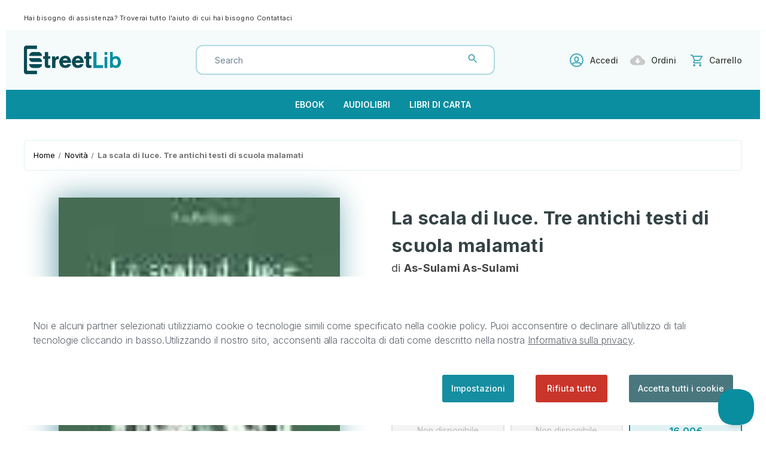

--- FILE ---
content_type: text/html; charset=UTF-8
request_url: https://store.streetlib.com/novita/la-scala-di-luce-tre-antichi-testi-di-scuola-malamati-671488/
body_size: 22292
content:


<!DOCTYPE html>
<html class="no-js" lang="it">
    <head>
        <title>La scala di luce. Tre antichi testi di scuola malamati - print</title>
        <link rel="dns-prefetch preconnect" href="https://cdn11.bigcommerce.com/s-5qq6wzvq2h" crossorigin><link rel="dns-prefetch preconnect" href="https://fonts.googleapis.com/" crossorigin><link rel="dns-prefetch preconnect" href="https://fonts.gstatic.com/" crossorigin>
        <meta property="product:price:amount" content="16" /><meta property="product:price:currency" content="EUR" /><meta property="og:url" content="https://store.streetlib.com/novita/la-scala-di-luce-tre-antichi-testi-di-scuola-malamati-671488/" /><meta property="og:site_name" content="StreetLib Store" /><meta name="keywords" content="9788887139921,Il Leone Verde,islam,trattatistica islamica,teologia islamica,Custodi del Segreto,Al-Sulami,As-Sulami As-Sulami"><meta name="description" content="Il sesto volume di questa collana riunisce tre testi brevi di Sulami, incentrati sulla comune tem..., As-Sulami As-Sulami, Il Leone Verde, 9788887139921"><link rel='canonical' href='https://store.streetlib.com/novita/la-scala-di-luce-tre-antichi-testi-di-scuola-malamati-671488/' /><meta name='platform' content='bigcommerce.stencil' /><meta property="og:type" content="book" />
<meta property="og:title" content="La scala di luce. Tre antichi testi di scuola malamati #671488" />
<meta property="og:description" content="Il sesto volume di questa collana riunisce tre testi brevi di Sulami, incentrati sulla comune tem..., As-Sulami As-Sulami, Il Leone Verde, 9788887139921" />
<meta property="og:image" content="https://cdn11.bigcommerce.com/s-5qq6wzvq2h/products/479033/images/500573/3b9ae19c75e6c6dac5245a6aa5fb7a5d__62953.1668530108.386.513.jpg?c=1" />
<meta property="og:availability" content="instock" />
<meta property="pinterest:richpins" content="enabled" />
        
         

        <link href="https://cdn11.bigcommerce.com/s-5qq6wzvq2h/product_images/favicon.png" rel="shortcut icon">
        <meta name="viewport" content="width=device-width, initial-scale=1">

        <script>
            document.documentElement.className = document.documentElement.className.replace('no-js', 'js');
        </script>

        <script>
    function browserSupportsAllFeatures() {
        return window.Promise
            && window.fetch
            && window.URL
            && window.URLSearchParams
            && window.WeakMap
            // object-fit support
            && ('objectFit' in document.documentElement.style);
    }

    function loadScript(src) {
        var js = document.createElement('script');
        js.src = src;
        js.onerror = function () {
            console.error('Failed to load polyfill script ' + src);
        };
        document.head.appendChild(js);
    }

    if (!browserSupportsAllFeatures()) {
        loadScript('https://cdn11.bigcommerce.com/s-5qq6wzvq2h/stencil/244ae850-4c06-013d-943b-7e99006fd70a/e/a255a670-82e5-013c-e2d5-2a5cd405068d/dist/theme-bundle.polyfills.js');
    }
</script>
        <script>window.consentManagerTranslations = `{"locale":"it","locales":{"consent_manager.data_collection_warning":"it","consent_manager.accept_all_cookies":"it","consent_manager.gdpr_settings":"it","consent_manager.data_collection_preferences":"it","consent_manager.use_data_by_cookies":"it","consent_manager.data_categories_table":"it","consent_manager.allow":"it","consent_manager.accept":"it","consent_manager.deny":"it","consent_manager.dismiss":"it","consent_manager.reject_all":"it","consent_manager.category":"it","consent_manager.purpose":"it","consent_manager.functional_category":"it","consent_manager.functional_purpose":"it","consent_manager.analytics_category":"it","consent_manager.analytics_purpose":"it","consent_manager.targeting_category":"it","consent_manager.advertising_category":"it","consent_manager.advertising_purpose":"it","consent_manager.essential_category":"it","consent_manager.esential_purpose":"it","consent_manager.yes":"it","consent_manager.no":"it","consent_manager.not_available":"it","consent_manager.cancel":"it","consent_manager.save":"it","consent_manager.back_to_preferences":"it","consent_manager.close_without_changes":"it","consent_manager.unsaved_changes":"it","consent_manager.by_using":"it","consent_manager.agree_on_data_collection":"it","consent_manager.change_preferences":"it","consent_manager.cancel_dialog_title":"it","consent_manager.privacy_policy":"it","consent_manager.allow_category_tracking":"it","consent_manager.disallow_category_tracking":"it"},"translations":{"consent_manager.data_collection_warning":"Noi e alcuni partner selezionati utilizziamo cookie o tecnologie simili come specificato nella cookie policy. Puoi acconsentire o declinare all’utilizzo di tali tecnologie cliccando in basso.","consent_manager.accept_all_cookies":"Accetta tutti i cookie","consent_manager.gdpr_settings":"Impostazioni","consent_manager.data_collection_preferences":"Preferenze per la raccolta dei dati sul sito web","consent_manager.use_data_by_cookies":"usa i dati raccolti dai cookie e dalle librerie JavaScript per migliorare la tua esperienza di acquisto.","consent_manager.data_categories_table":"La tabella di seguito illustra come vengono utilizzati questi dati per categoria. Per disattivare una categoria di raccolta dati, seleziona No e salva le tue preferenze.","consent_manager.allow":"Consenti","consent_manager.accept":"Accetta","consent_manager.deny":"Nega","consent_manager.dismiss":"Ignora","consent_manager.reject_all":"Rifiuta tutto","consent_manager.category":"Categoria","consent_manager.purpose":"Scopo","consent_manager.functional_category":"Funzionali","consent_manager.functional_purpose":"Consente funzionalità avanzate, come video e chat dal vivo. Se non acconsenti, alcune o tutte queste funzioni potrebbero non funzionare correttamente.","consent_manager.analytics_category":"Analitici","consent_manager.analytics_purpose":"Fornisce informazioni statistiche sull'utilizzo del sito, ad esempio i dati analitici sulle performance del sito per permetterci di migliorarlo.","consent_manager.targeting_category":"Targeting","consent_manager.advertising_category":"Pubblicità","consent_manager.advertising_purpose":"Per creare profili o personalizzare i contenuti al fine di migliorare la tua esperienza di acquisto.","consent_manager.essential_category":"Essenziali","consent_manager.esential_purpose":"Fondamentali per il funzionamento del sito e dei servizi richiesti, ma non svolgono alcuna funzione secondaria o aggiuntiva.","consent_manager.yes":"Sì","consent_manager.no":"No","consent_manager.not_available":"N.D.","consent_manager.cancel":"Annulla","consent_manager.save":"Salva","consent_manager.back_to_preferences":"Torna alle preferenze","consent_manager.close_without_changes":"Sono state apportate modifiche non salvate alle preferenze di raccolta dati. Chiudere senza salvare?","consent_manager.unsaved_changes":"Sono state apportate modifiche non salvate","consent_manager.by_using":"Utilizzando il nostro sito, accetti i","consent_manager.agree_on_data_collection":"Utilizzando il nostro sito, acconsenti alla raccolta di dati come descritto nella nostra ","consent_manager.change_preferences":"Puoi modificare le tue preferenze in qualsiasi momento","consent_manager.cancel_dialog_title":"Vuoi davvero annullare?","consent_manager.privacy_policy":"Informativa sulla privacy","consent_manager.allow_category_tracking":"Consenti il tracciamento di [CATEGORY_NAME]","consent_manager.disallow_category_tracking":"Non consentire il tracciamento di [CATEGORY_NAME]"}}`;</script>

        <script>
            window.lazySizesConfig = window.lazySizesConfig || {};
            window.lazySizesConfig.loadMode = 1;
        </script>
        <script async src="https://cdn11.bigcommerce.com/s-5qq6wzvq2h/stencil/244ae850-4c06-013d-943b-7e99006fd70a/e/a255a670-82e5-013c-e2d5-2a5cd405068d/dist/theme-bundle.head_async.js"></script>

        <script src="https://ajax.googleapis.com/ajax/libs/webfont/1.6.26/webfont.js"></script>

        <script>
            WebFont.load({
                custom: {
                    families: ['Karla', 'Roboto', 'Source Sans Pro']
                },
                classes: false
            });
        </script>
        <!-- <script src="https://ajax.googleapis.com/ajax/libs/jquery/3.3.1/jquery.min.js"></script> -->
        <script src="https://ajax.googleapis.com/ajax/libs/jquery/3.6.1/jquery.min.js"></script>

        <link href="https://fonts.googleapis.com/css?family=Montserrat:700,500,400%7CKarla:400&display=swap" rel="stylesheet">
        <link data-stencil-stylesheet href="https://cdn11.bigcommerce.com/s-5qq6wzvq2h/stencil/244ae850-4c06-013d-943b-7e99006fd70a/e/a255a670-82e5-013c-e2d5-2a5cd405068d/css/theme-3b1de9f0-7200-013e-9af5-2e6c2df01e91.css" rel="stylesheet">

        <!-- Start Tracking Code for analytics_googleanalytics -->

<!-- Global site tag (gtag.js) - Google Analytics -->
<script data-bc-cookie-consent="3" type="text/plain" async src="https://www.googletagmanager.com/gtag/js?id=UA-40937477-20"></script>
<script data-bc-cookie-consent="3" type="text/plain">
  window.dataLayer = window.dataLayer || [];
  function gtag(){dataLayer.push(arguments);}
  gtag('js', new Date());

  gtag('config', 'UA-40937477-20');
</script>


<!-- End Tracking Code for analytics_googleanalytics -->


<script src="https://www.google.com/recaptcha/api.js" async defer></script>
<script>window.consentManagerStoreConfig = function () { return {"storeName":"StreetLib Store","privacyPolicyUrl":"https:\/\/www.streetlib.com\/it\/privacy","writeKey":null,"improvedConsentManagerEnabled":true,"AlwaysIncludeScriptsWithConsentTag":true}; };</script>
<script type="text/javascript" src="https://cdn11.bigcommerce.com/shared/js/bodl-consent-32a446f5a681a22e8af09a4ab8f4e4b6deda6487.js" integrity="sha256-uitfaufFdsW9ELiQEkeOgsYedtr3BuhVvA4WaPhIZZY=" crossorigin="anonymous" defer></script>
<script type="text/javascript" src="https://cdn11.bigcommerce.com/shared/js/storefront/consent-manager-config-3013a89bb0485f417056882e3b5cf19e6588b7ba.js" defer></script>
<script type="text/javascript" src="https://cdn11.bigcommerce.com/shared/js/storefront/consent-manager-08633fe15aba542118c03f6d45457262fa9fac88.js" defer></script>
<script type="text/javascript">
var BCData = {"product_attributes":{"sku":"a1adbe40-f98a-47e5-b794-54e418bb010e","upc":"9788887139921","mpn":null,"gtin":null,"weight":null,"base":true,"image":null,"price":{"with_tax":{"formatted":"16,00\u20ac","value":16,"currency":"EUR"},"tax_label":"Tax"},"stock":null,"instock":true,"stock_message":null,"purchasable":true,"purchasing_message":null,"call_for_price_message":null}};
</script>
<!-- Global site tag (gtag.js) - Google Analytics -->
<script data-bc-cookie-consent="3" type="text/plain" async src="https://www.googletagmanager.com/gtag/js?id=G-D2PXRVCC87"></script>
<script data-bc-cookie-consent="3" type="text/plain">
  window.dataLayer = window.dataLayer || [];
  function gtag(){dataLayer.push(arguments);}
  gtag('js', new Date());

  gtag('config', 'G-D2PXRVCC87');
</script>
<script nonce="">
(function () {
    var xmlHttp = new XMLHttpRequest();

    xmlHttp.open('POST', 'https://bes.gcp.data.bigcommerce.com/nobot');
    xmlHttp.setRequestHeader('Content-Type', 'application/json');
    xmlHttp.send('{"store_id":"1001794646","timezone_offset":"2.0","timestamp":"2026-01-16T16:32:10.27353500Z","visit_id":"cbd13848-4e50-4b20-8d99-369499d9e13a","channel_id":1}');
})();
</script>

        
        
        <script>
            
            /* StreetLib - Snize script customization */
                
            function addThumbBG() {
                var snizeProductsThumb = $('.snize-product .snize-thumbnail');

                if (snizeProductsThumb.length > 0) {
                    for(var i = 0; i <  snizeProductsThumb.length; i++) {
                        var thumb = snizeProductsThumb[i];
                        var $thumb = $(thumb);
                        var snizeThumbBG = $thumb.children().attr('src');
                        snizeThumbBG = 'url("' + snizeThumbBG +'")';
                        var thumbHTML = thumb.innerHTML;
                        thumbHTML += '<span class="snize-thumb-bg"></span>';
                        thumb.innerHTML = thumbHTML;
                        var snizeThumbBGEl = $thumb.find('.snize-thumb-bg');
                        var $snizeThumbBGEl = $(snizeThumbBGEl);
                        $snizeThumbBGEl.css('background-image', snizeThumbBG);
                    }
                }
            }
            
             $(document).on("Searchanise.ResultsUpdated", (event) => {addThumbBG()});
            
            /* /StreetLib - Snize script customization - End */
            
           
            
            window.onload = () => {
                
                /* Audio player customization - StreetLib */

                const slAudioplayer = $('.sl-audio-player');
                
                if (slAudioplayer.length > 0) {
                                    
                    const playerButton = document.querySelector('.sl-audio-player .player-button'),
                          audio = document.querySelector('.sl-audio-player audio'),
                          soundButton = document.querySelector('.sl-audio-player .sound-button'),
                          timeline = document.querySelector('.timeline'),
                          timelineHandle = document.querySelector('.timeline-handle'),
                          progress = document.querySelector('#progress'),
                          playIcon = `
                            <svg xmlns="http://www.w3.org/2000/svg" viewBox="0 0 384 512" fill="#148ea0"><!--! Font Awesome Pro 6.2.0 by @fontawesome - https://fontawesome.com License - https://fontawesome.com/license (Commercial License) Copyright 2022 Fonticons, Inc. --><path d="M73 39c-14.8-9.1-33.4-9.4-48.5-.9S0 62.6 0 80V432c0 17.4 9.4 33.4 24.5 41.9s33.7 8.1 48.5-.9L361 297c14.3-8.7 23-24.2 23-41s-8.7-32.2-23-41L73 39z"/></svg>
                            `,
                          pauseIcon = `
                            <svg xmlns="http://www.w3.org/2000/svg" viewBox="0 0 320 512" fill="#148ea0"><!--! Font Awesome Pro 6.2.0 by @fontawesome - https://fontawesome.com License - https://fontawesome.com/license (Commercial License) Copyright 2022 Fonticons, Inc. --><path d="M48 64C21.5 64 0 85.5 0 112V400c0 26.5 21.5 48 48 48H80c26.5 0 48-21.5 48-48V112c0-26.5-21.5-48-48-48H48zm192 0c-26.5 0-48 21.5-48 48V400c0 26.5 21.5 48 48 48h32c26.5 0 48-21.5 48-48V112c0-26.5-21.5-48-48-48H240z"/></svg>
                            `,
                          soundIcon = `
                            <svg xmlns="http://www.w3.org/2000/svg" viewBox="0 0 20 20" fill="#148ea0">
                            <path fill-rule="evenodd" d="M9.383 3.076A1 1 0 0110 4v12a1 1 0 01-1.707.707L4.586 13H2a1 1 0 01-1-1V8a1 1 0 011-1h2.586l3.707-3.707a1 1 0 011.09-.217zM14.657 2.929a1 1 0 011.414 0A9.972 9.972 0 0119 10a9.972 9.972 0 01-2.929 7.071 1 1 0 01-1.414-1.414A7.971 7.971 0 0017 10c0-2.21-.894-4.208-2.343-5.657a1 1 0 010-1.414zm-2.829 2.828a1 1 0 011.415 0A5.983 5.983 0 0115 10a5.984 5.984 0 01-1.757 4.243 1 1 0 01-1.415-1.415A3.984 3.984 0 0013 10a3.983 3.983 0 00-1.172-2.828 1 1 0 010-1.415z" clip-rule="evenodd" />
                                </svg>`,
                          muteIcon = `
                            <svg xmlns="http://www.w3.org/2000/svg" viewBox="0 0 20 20" fill="#148ea0">
                            <path fill-rule="evenodd" d="M9.383 3.076A1 1 0 0110 4v12a1 1 0 01-1.707.707L4.586 13H2a1 1 0 01-1-1V8a1 1 0 011-1h2.586l3.707-3.707a1 1 0 011.09-.217zM12.293 7.293a1 1 0 011.414 0L15 8.586l1.293-1.293a1 1 0 111.414 1.414L16.414 10l1.293 1.293a1 1 0 01-1.414 1.414L15 11.414l-1.293 1.293a1 1 0 01-1.414-1.414L13.586 10l-1.293-1.293a1 1 0 010-1.414z" clip-rule="evenodd" />
                                </svg>`;
                    

                    slAudioplayer.removeClass('disabled')
                    
                    function toggleAudio () {
                        if (audio.paused) {
                            audio.play();
                        } else {
                            audio.pause();
                        }
                    }

                    playerButton.addEventListener('click', toggleAudio);

                    function changeTimelinePosition () {
                        const percentagePosition = (100*audio.currentTime) / audio.duration;
                        timeline.style.width = `${percentagePosition}% 100%`;
                    }

                    audio.ontimeupdate = changeTimelinePosition;

                    function audioEnded () {
                        playerButton.innerHTML = playIcon;
                    }
                    
                    audio.addEventListener('ended', audioEnded);
                    
                    audio.addEventListener('pause', function () {
                        playerButton.innerHTML = playIcon;
                    });
                    
                    audio.addEventListener('play', function () {
                        playerButton.innerHTML = pauseIcon;
                    });

                    function changeSeek () {
                        const time = (timeline.style.width * audio.duration) / 100;
                        audio.currentTime = time;
                    }

                    timeline.addEventListener('change', changeSeek);

                    function toggleSound () {
                        audio.muted = !audio.muted;
                        soundButton.innerHTML = audio.muted ? muteIcon : soundIcon;
                    }

                    soundButton.addEventListener('click', toggleSound);
                    
                    audio.addEventListener('timeupdate', () => {
                        var w = `${Math.floor(audio.currentTime / audio.duration * 100)}%`;
                        timeline.style.width = w;
                        timelineHandle.style.left = w; 
                    });
                    

                    progress.addEventListener("click", e => {
                      const timelineWidth = window.getComputedStyle(progress).width;
                      const timeToSeek = e.offsetX / parseInt(timelineWidth) * audio.duration;
                      audio.currentTime = timeToSeek;
                    }, false);
                }
            };
            /* /Audioplayer customization - StreetLib - End */
            
        </script>
        
        <!-- StreetLib Epub preview -->

        <script src="https://cdnjs.cloudflare.com/ajax/libs/jszip/3.1.5/jszip.min.js"></script>
        <script src="https://cdnjs.cloudflare.com/ajax/libs/detect_swipe/2.1.1/jquery.detect_swipe.min.js"></script>
        <script src="https://cdn.jsdelivr.net/npm/epubjs/dist/epub.min.js"></script>

        <!-- /StreetLib Epub preview - End -->
    </head>
    <body>
        <svg data-src="https://cdn11.bigcommerce.com/s-5qq6wzvq2h/stencil/244ae850-4c06-013d-943b-7e99006fd70a/e/a255a670-82e5-013c-e2d5-2a5cd405068d/img/icon-sprite.svg" class="icons-svg-sprite"></svg>

        <div class="TopPromo">
    <div class="container">
        <div class="TopPromoInner">
            <div class="TopPromoLeft">Hai bisogno di assistenza? Troverai tutto l&#x27;aiuto di cui hai bisogno <span><a href="mailto:support@streetlib.com" title="Contattaci">Contattaci</a></span></div>
            <div class="TopPromoRight">
            </div>
        </div>
    </div>
</div>
<a href="#main-content" class="skip-to-main-link">Passa al contenuto principale</a>
<header class="header" role="banner">
    <a href="#" class="mobileMenu-toggle" data-mobile-menu-toggle="menu">
        <span class="mobileMenu-toggleIcon">Cambia Menu</span>
    </a>
    <div class="container">
        <div class="HeaderWrap">
            <div class="LogoSection">
                    <div class="header-logo header-logo--center">
                        <a href="https://store.streetlib.com/" class="header-logo__link" data-header-logo-link>
            <div class="header-logo-image-container">
                <img class="header-logo-image" src="https://cdn11.bigcommerce.com/s-5qq6wzvq2h/stencil/244ae850-4c06-013d-943b-7e99006fd70a/e/a255a670-82e5-013c-e2d5-2a5cd405068d/img/streetlib-logo.png" alt="StreetLib Store" title="StreetLib Store">
            </div>
</a>
                    </div>
            </div>
            <div class="HeaderContent">
                <div class="HeaderSearchWrap">
                    <div class="HeaderCategory">
                        <select>
                            <option value="default" selected="selected">Tutte le categorie</option>
                                <option value="24">Architettura</option>
                                <option value="25">Bambini e Ragazzi</option>
                                <option value="26">Biografie</option>
                                <option value="27">Classici</option>
                                <option value="28">Crescita Personale</option>
                                <option value="6040">Ebook Accessibili</option>
                                <option value="29">Ecologia</option>
                                <option value="30">Educazione e Formazione</option>
                                <option value="32">Fantascienza e Fantasy</option>
                                <option value="33">Fiction</option>
                                <option value="34">Filosofia</option>
                                <option value="35">Fumetti</option>
                                <option value="36">Gastronomia</option>
                                <option value="37">Gialli</option>
                                <option value="38">Guide</option>
                                <option value="39">Horror</option>
                                <option value="40">Informatica</option>
                                <option value="41">Lingue Estere</option>
                                <option value="42">Musica</option>
                                <option value="43">Narrativa</option>
                                <option value="45">Noir</option>
                                <option value="55">Novità</option>
                                <option value="46">Poesia</option>
                                <option value="47">Politica e Società</option>
                                <option value="48">Religione</option>
                                <option value="49">Scienza</option>
                                <option value="23">Shop All</option>
                                <option value="50">Spiritualità</option>
                                <option value="51">Sport</option>
                                <option value="52">Storia</option>
                                <option value="53">Thriller</option>
                                <option value="54">Viaggi</option>
                        </select>
                    </div>
                    <div class="HeaderSearch">
                        <form class="form"  action="/search.php">
                            <fieldset class="form-fieldset">
                                <div class="form-field">
                                    <label class="form-label is-srOnly" for="search_query_adv">Cerca parola chiave:</label>
                                    <div class="form-prefixPostfix wrap">
                                        <input class="form-input" id="search_query_adv" name="search_query_adv" value="">
                                        <button class="button button--primary form-prefixPostfix-button--postfix" type="submit"><svg><use xlink:href="#icon-search"/></svg></button>
                                    </div>
                                </div>
                            </fieldset>
                        </form>
                    </div>
                </div>
                <div class="HeaderLinks">
                    <ul>
                        <li class="item-user">
                            <a href="https://auth.streetlib.com/signin?redirect_uri=https://store.streetlib.com/novita/la-scala-di-luce-tre-antichi-testi-di-scuola-malamati-671488/&bigcommerce=true" title="Accedi"><svg><use xlink:href="#icon-user"/></svg>Accedi</a>
                        </li>
                        <li class="item-wishlist">
                            <a href="/account.php?action=order_status" title="Ordini"><svg><use xlink:href="#icon-download"/></svg>Ordini</a>
                        </li>
                        <li class="item-cart">
                            <a class=""
                               data-cart-preview
                               data-dropdown="cart-preview-dropdown"
                               data-options="align:right"
                               href="/cart.php"
                               aria-label="Carrello con 0 articoli"
                            >
                                <svg><use xlink:href="#icon-cart"/></svg>
                                <span class="navUser-item-cartLabel">Carrello</span>
                                <span class="countPill cart-quantity"></span>
                            </a>
                
                            <div class="dropdown-menu" id="cart-preview-dropdown" data-dropdown-content aria-hidden="true"></div>
                        </li>
                    </ul>
                </div>
            </div>
        </div>
    </div>
    <div class="navPages-container" id="menu" data-menu>
        <nav class="navPages">
    <div class="navPages-quickSearch">
        <div class="container">
    <form class="form" onsubmit="return false" data-url="/search.php" data-quick-search-form>
        <fieldset class="form-fieldset">
            <div class="form-field">
                <label class="is-srOnly" for="nav-menu-quick-search">Cerca</label>
                <input class="form-input"
                       data-search-quick
                       name="nav-menu-quick-search"
                       id="nav-menu-quick-search"
                       data-error-message="Il campo di ricerca non può essere vuoto."
                       placeholder="Cerca nello store"
                       autocomplete="off"
                >
            </div>
        </fieldset>
    </form>
    <section class="quickSearchResults" data-bind="html: results"></section>
    <p role="status"
       aria-live="polite"
       class="aria-description--hidden"
       data-search-aria-message-predefined-text="risultati prodotto per"
    ></p>
</div>
    </div>
    <ul class="navPages-list">
            <li class="navPages-item">
                <a class="navPages-action"
                   href="/store-search/?authors=&categories=&formats=ebook&languages=&maxPrice=&minPrice=&page=1&publishers=&q=&size=12&sortField=_score&sortOrder=desc"
                   aria-label="Ebook"
                >
                    Ebook
                </a>
            </li>
            <li class="navPages-item">
                <a class="navPages-action"
                   href="/store-search/?authors=&categories=&formats=audiobook&languages=&maxPrice=&minPrice=&page=1&publishers=&q=&size=12&sortField=_score&sortOrder=desc"
                   aria-label="Audiolibri"
                >
                    Audiolibri
                </a>
            </li>
            <li class="navPages-item">
                <a class="navPages-action"
                   href="/store-search/?authors=&categories=&formats=print&languages=&maxPrice=&minPrice=&page=1&publishers=&q=&size=12&sortField=_score&sortOrder=desc"
                   aria-label="Libri di carta"
                >
                    Libri di carta
                </a>
            </li>
    </ul>
    <ul class="navPages-list navPages-list--user">
            <li class="navPages-item">
                <a class="navPages-action"
                   href="/login.php"
                   aria-label="Accedi"
                >
                    Accedi
                </a>
                    o
                    <a class="navPages-action"
                       href="/login.php?action&#x3D;create_account"
                       aria-label="Registra"
                    >
                        Registra
                    </a>
            </li>
    </ul>
</nav>
    </div>
</header>
<div class="btm-header container">
    <div class="btmHead-txt">
        <a href="/store-search/?authors=&categories=&formats=&languages=&maxPrice=1000&minPrice=0&page=1&publishers=&q=&size=12&sortField=created_at&sortOrder=desc" title="">✓  Lo Store ufficiale StreetLib, con oltre 300.000 articoli in vendita tra ebook, audiobook e libri cartacei</a>
    </div>
    <div class="btmHead-txt">
        <a href="/store-search/?authors=&categories=&formats=&languages=&maxPrice=1000&minPrice=0&page=1&publishers=&q=&size=12&sortField=created_at&sortOrder=desc" title="">✓  Più di 6000 audiobook disponibili in download immediato</a>
    </div>
</div>
<script type="text/javascript">
var path = document.location.pathname;
if (path !== '/') {
    $('.btm-header').hide();
}
</script>
<div data-content-region="header_bottom--global"><div data-layout-id="2233daaf-0e85-48f9-af4d-c5a95dc598d8">       <div data-sub-layout-container="1d7ab06b-af86-4d3c-955a-1e37da13b2ce" data-layout-name="Layout">
    <style data-container-styling="1d7ab06b-af86-4d3c-955a-1e37da13b2ce">
        [data-sub-layout-container="1d7ab06b-af86-4d3c-955a-1e37da13b2ce"] {
            box-sizing: border-box;
            display: flex;
            flex-wrap: wrap;
            z-index: 0;
            position: relative;
            height: ;
            padding-top: 0px;
            padding-right: 0px;
            padding-bottom: 0px;
            padding-left: 0px;
            margin-top: 0px;
            margin-right: 0px;
            margin-bottom: 0px;
            margin-left: 0px;
            border-width: 0px;
            border-style: solid;
            border-color: #333333;
        }

        [data-sub-layout-container="1d7ab06b-af86-4d3c-955a-1e37da13b2ce"]:after {
            display: block;
            position: absolute;
            top: 0;
            left: 0;
            bottom: 0;
            right: 0;
            background-size: cover;
            z-index: auto;
        }
    </style>

    <div data-sub-layout="246f8d77-bc29-4bd9-9660-52b819c011bf">
        <style data-column-styling="246f8d77-bc29-4bd9-9660-52b819c011bf">
            [data-sub-layout="246f8d77-bc29-4bd9-9660-52b819c011bf"] {
                display: flex;
                flex-direction: column;
                box-sizing: border-box;
                flex-basis: 100%;
                max-width: 100%;
                z-index: 0;
                position: relative;
                height: ;
                padding-top: 0px;
                padding-right: 10.5px;
                padding-bottom: 0px;
                padding-left: 10.5px;
                margin-top: 0px;
                margin-right: 0px;
                margin-bottom: 0px;
                margin-left: 0px;
                border-width: 0px;
                border-style: solid;
                border-color: #333333;
                justify-content: center;
            }
            [data-sub-layout="246f8d77-bc29-4bd9-9660-52b819c011bf"]:after {
                display: block;
                position: absolute;
                top: 0;
                left: 0;
                bottom: 0;
                right: 0;
                background-size: cover;
                z-index: auto;
            }
            @media only screen and (max-width: 700px) {
                [data-sub-layout="246f8d77-bc29-4bd9-9660-52b819c011bf"] {
                    flex-basis: 100%;
                    max-width: 100%;
                }
            }
        </style>
    </div>
</div>

</div></div>
<div data-content-region="header_bottom"></div>
<script type="text/javascript">
var formSubmit = false;
$('.HeaderSearch .form').on('submit',function(event) {
    if(formSubmit){
        formSubmit = false;
        return;
    }
    event.preventDefault();
    
    var getVal = $('.HeaderCategory select option:selected').val();
    if(getVal === "default"){
        var getText = $('#search_query_adv').val();
        var getURL = '/search.php?search_query_adv='+getText+'&section=product';
        window.location.href = getURL;
    }else{
        var getText = $('#search_query_adv').val();
        var getURL = '/search.php?search_query_adv='+getText+'&category='+getVal+'&section=product';
        window.location.href = getURL;
    }
    

    formSubmitforDesktop = true;
    setTimeout(function(){
        window.location.href = getURLMobile;
    },1000)
}); 
</script>
        <main class="body" id="main-content" role="main" data-currency-code="EUR">
     
    <div class="container">
        
    <nav aria-label="Breadcrumb">
    <ol class="breadcrumbs" itemscope itemtype="https://schema.org/BreadcrumbList">
                <li class="breadcrumb " itemprop="itemListElement" itemscope itemtype="https://schema.org/ListItem">
                    <a class="breadcrumb-label"
                       itemprop="item"
                       href="https://store.streetlib.com/"
                       
                    >
                        <span itemprop="name">Home</span>
                    </a>
                    <meta itemprop="position" content="1" />
                </li>
                <li class="breadcrumb " itemprop="itemListElement" itemscope itemtype="https://schema.org/ListItem">
                    <a class="breadcrumb-label"
                       itemprop="item"
                       href="https://store.streetlib.com/novita/"
                       
                    >
                        <span itemprop="name">Novità</span>
                    </a>
                    <meta itemprop="position" content="2" />
                </li>
                <li class="breadcrumb is-active" itemprop="itemListElement" itemscope itemtype="https://schema.org/ListItem">
                    <a class="breadcrumb-label"
                       itemprop="item"
                       href="https://store.streetlib.com/novita/la-scala-di-luce-tre-antichi-testi-di-scuola-malamati-671488/"
                       aria-current="page"
                    >
                        <span itemprop="name">La scala di luce. Tre antichi testi di scuola malamati #671488</span>
                    </a>
                    <meta itemprop="position" content="3" />
                </li>
    </ol>
</nav>


    <div itemscope itemtype="https://schema.org/Product">
        <div class="productView" >

    <section class="productView-images" data-image-gallery>
        <figure class="productView-image"
                data-image-gallery-main
                data-zoom-image="https://cdn11.bigcommerce.com/s-5qq6wzvq2h/images/stencil/1280x1280/products/479033/500573/3b9ae19c75e6c6dac5245a6aa5fb7a5d__62953.1668530108.jpg?c=1"
                >
            <div class="productView-img-container">
                    <a href="https://cdn11.bigcommerce.com/s-5qq6wzvq2h/images/stencil/1280x1280/products/479033/500573/3b9ae19c75e6c6dac5245a6aa5fb7a5d__62953.1668530108.jpg?c=1"
                        target="_blank" itemprop="image">
                <img src="" alt="Hash: 3b9ae19c75e6c6dac5245a6aa5fb7a5d" title="Hash: 3b9ae19c75e6c6dac5245a6aa5fb7a5d" data-sizes="auto"
    srcset="https://cdn11.bigcommerce.com/s-5qq6wzvq2h/images/stencil/80w/products/479033/500573/3b9ae19c75e6c6dac5245a6aa5fb7a5d__62953.1668530108.jpg?c=1"
data-srcset="https://cdn11.bigcommerce.com/s-5qq6wzvq2h/images/stencil/80w/products/479033/500573/3b9ae19c75e6c6dac5245a6aa5fb7a5d__62953.1668530108.jpg?c=1 80w, https://cdn11.bigcommerce.com/s-5qq6wzvq2h/images/stencil/160w/products/479033/500573/3b9ae19c75e6c6dac5245a6aa5fb7a5d__62953.1668530108.jpg?c=1 160w, https://cdn11.bigcommerce.com/s-5qq6wzvq2h/images/stencil/320w/products/479033/500573/3b9ae19c75e6c6dac5245a6aa5fb7a5d__62953.1668530108.jpg?c=1 320w, https://cdn11.bigcommerce.com/s-5qq6wzvq2h/images/stencil/640w/products/479033/500573/3b9ae19c75e6c6dac5245a6aa5fb7a5d__62953.1668530108.jpg?c=1 640w, https://cdn11.bigcommerce.com/s-5qq6wzvq2h/images/stencil/960w/products/479033/500573/3b9ae19c75e6c6dac5245a6aa5fb7a5d__62953.1668530108.jpg?c=1 960w, https://cdn11.bigcommerce.com/s-5qq6wzvq2h/images/stencil/1280w/products/479033/500573/3b9ae19c75e6c6dac5245a6aa5fb7a5d__62953.1668530108.jpg?c=1 1280w, https://cdn11.bigcommerce.com/s-5qq6wzvq2h/images/stencil/1920w/products/479033/500573/3b9ae19c75e6c6dac5245a6aa5fb7a5d__62953.1668530108.jpg?c=1 1920w, https://cdn11.bigcommerce.com/s-5qq6wzvq2h/images/stencil/2560w/products/479033/500573/3b9ae19c75e6c6dac5245a6aa5fb7a5d__62953.1668530108.jpg?c=1 2560w"

class="lazyload productView-image--default"

data-main-image />
                    </a>
            </div>
        </figure>
    </section>

    <section class="productView-details product-data">
        <div class="productView-product">
            <h1 class="productView-title" itemprop="name">La scala di luce. Tre antichi testi di scuola malamati #671488</h1>
            
            <h2>
                    <span class="sl-productView-authors" >di <strong>As-Sulami As-Sulami</strong></span>
            </h2>
            <h3>
                    <span class="sl-productView-publisher">
                        <a href='/store-search/?authors=&categories=&formats=&languages=&maxPrice=1000&minPrice=0&page=1&publishers=Il Leone Verde&q=&size=12&sortField=_score&sortOrder=desc' aria-label="Il Leone Verde" ><span >Il Leone Verde</span></a>
                    </span>
            </h3>
            
            
            
            <div class="productView-rating">
                        <span role="img"
      aria-label="La valutazione di Product è di 0 su 5"
>
            <span class="icon icon--ratingEmpty">
                <svg>
                    <use xlink:href="#icon-star" />
                </svg>
            </span>
            <span class="icon icon--ratingEmpty">
                <svg>
                    <use xlink:href="#icon-star" />
                </svg>
            </span>
            <span class="icon icon--ratingEmpty">
                <svg>
                    <use xlink:href="#icon-star" />
                </svg>
            </span>
            <span class="icon icon--ratingEmpty">
                <svg>
                    <use xlink:href="#icon-star" />
                </svg>
            </span>
            <span class="icon icon--ratingEmpty">
                <svg>
                    <use xlink:href="#icon-star" />
                </svg>
            </span>
</span>
                        <span>(Ancora nessuna recensione)</span>
                    <a href="https://store.streetlib.com/novita/la-scala-di-luce-tre-antichi-testi-di-scuola-malamati-671488/"
                       class="productView-reviewLink productView-reviewLink--new"
                       data-reveal-id="modal-review-form"
                       role="button"
                    >
                       Scrivi una recensione
                    </a>
                    <div id="modal-review-form" class="modal" data-reveal>
    
    
    
    
    <div class="modal-header">
        <h2 class="modal-header-title">Scrivi una recensione</h2>
        <button class="modal-close"
        type="button"
        title="Chiudi"
        
>
    <span class="aria-description--hidden">Chiudi</span>
    <span aria-hidden="true">&#215;</span>
</button>
    </div>
    <div class="modal-body">
        <div class="writeReview-productDetails">
            <div class="writeReview-productImage-container">
                <img src="" alt="Hash: 3b9ae19c75e6c6dac5245a6aa5fb7a5d" title="Hash: 3b9ae19c75e6c6dac5245a6aa5fb7a5d" data-sizes="auto"
    srcset="https://cdn11.bigcommerce.com/s-5qq6wzvq2h/images/stencil/80w/products/479033/500573/3b9ae19c75e6c6dac5245a6aa5fb7a5d__62953.1668530108.jpg?c=1"
data-srcset="https://cdn11.bigcommerce.com/s-5qq6wzvq2h/images/stencil/80w/products/479033/500573/3b9ae19c75e6c6dac5245a6aa5fb7a5d__62953.1668530108.jpg?c=1 80w, https://cdn11.bigcommerce.com/s-5qq6wzvq2h/images/stencil/160w/products/479033/500573/3b9ae19c75e6c6dac5245a6aa5fb7a5d__62953.1668530108.jpg?c=1 160w, https://cdn11.bigcommerce.com/s-5qq6wzvq2h/images/stencil/320w/products/479033/500573/3b9ae19c75e6c6dac5245a6aa5fb7a5d__62953.1668530108.jpg?c=1 320w, https://cdn11.bigcommerce.com/s-5qq6wzvq2h/images/stencil/640w/products/479033/500573/3b9ae19c75e6c6dac5245a6aa5fb7a5d__62953.1668530108.jpg?c=1 640w, https://cdn11.bigcommerce.com/s-5qq6wzvq2h/images/stencil/960w/products/479033/500573/3b9ae19c75e6c6dac5245a6aa5fb7a5d__62953.1668530108.jpg?c=1 960w, https://cdn11.bigcommerce.com/s-5qq6wzvq2h/images/stencil/1280w/products/479033/500573/3b9ae19c75e6c6dac5245a6aa5fb7a5d__62953.1668530108.jpg?c=1 1280w, https://cdn11.bigcommerce.com/s-5qq6wzvq2h/images/stencil/1920w/products/479033/500573/3b9ae19c75e6c6dac5245a6aa5fb7a5d__62953.1668530108.jpg?c=1 1920w, https://cdn11.bigcommerce.com/s-5qq6wzvq2h/images/stencil/2560w/products/479033/500573/3b9ae19c75e6c6dac5245a6aa5fb7a5d__62953.1668530108.jpg?c=1 2560w"

class="lazyload"

 />
            </div>
            <h5 class="product-title">La scala di luce. Tre antichi testi di scuola malamati #671488</h5>
            <h6 class="product-brand">by&nbsp; </h6>
        </div>
        <form class="form writeReview-form" action="/postreview.php" method="post">
            <fieldset class="form-fieldset">
                <div class="form-field">
                    <label class="form-label" for="rating-rate">Valutazione
                        <small>Necessario</small>
                    </label>
                    <!-- Stars -->
                    <!-- TODO: Review Stars need to be componentised, both for display and input -->
                    <select id="rating-rate" class="form-select" name="revrating" data-input aria-required="true">
                        <option value="">Seleziona valutazione</option>
                                <option value="1">1 stella (peggiore)</option>
                                <option value="2">2 stelle</option>
                                <option value="3">3 stelle</option>
                                <option value="4">4 stelle</option>
                                <option value="5">5 stelle (migliore)</option>
                    </select>
                </div>

                <!-- Name -->
                    <div class="form-field" id="revfromname" data-validation="" >
    <label class="form-label" for="revfromname_input">Nome
        <small>Necessario</small>
    </label>
    <input type="text"
           name="revfromname"
           id="revfromname_input"
           class="form-input"
           data-label="Nome"
           data-input
           aria-required="true"
           
           
           
           
    >
</div>

                    <!-- Email -->
                        <div class="form-field" id="email" data-validation="" >
    <label class="form-label" for="email_input">E-mail
        <small>Necessario</small>
    </label>
    <input type="text"
           name="email"
           id="email_input"
           class="form-input"
           data-label="E-mail"
           data-input
           aria-required="true"
           
           
           
           
    >
</div>

                <!-- Review Subject -->
                <div class="form-field" id="revtitle" data-validation="" >
    <label class="form-label" for="revtitle_input">Rivedi titolo
        <small>Necessario</small>
    </label>
    <input type="text"
           name="revtitle"
           id="revtitle_input"
           class="form-input"
           data-label="Rivedi titolo"
           data-input
           aria-required="true"
           
           
           
           
    >
</div>

                <!-- Comments -->
                <div class="form-field" id="revtext" data-validation="">
    <label class="form-label" for="revtext_input">Commenti
            <small>Necessario</small>
    </label>
    <textarea name="revtext"
              id="revtext_input"
              data-label="Commenti"
              rows=""
              aria-required="true"
              data-input
              class="form-input"
              
    >
        
    </textarea>
</div>

                <div class="g-recaptcha" data-sitekey="6LcjX0sbAAAAACp92-MNpx66FT4pbIWh-FTDmkkz"></div><br/>

                <div class="form-field">
                    <input type="submit" class="button button--primary"
                           value="Scrivi una recensione">
                </div>
                <input type="hidden" name="product_id" value="479033">
                <input type="hidden" name="action" value="post_review">
                
            </fieldset>
        </form>
    </div>
</div>
            </div>
            
            
            <div class="sl-price_preview-btn_container">
                
                <div class="productView-price">
                        
        <div class="price-section price-section--withTax rrp-price--withTax" style="display: none;">
            <span data-page-builder-key="pdp-retail-price-label" data-default-translation="Prezzo di listino:">
                
            </span>
            <span data-product-rrp-with-tax class="price price--rrp">
                
            </span>
        </div>
        <div class="price-section price-section--withTax non-sale-price--withTax" style="display: none;">
            <span data-page-builder-key="pdp-non-sale-price-label" data-default-translation="Era:">
                
            </span>
            <span data-product-non-sale-price-with-tax class="price price--non-sale">
                
            </span>
        </div>
        <div class="price-section price-section--withTax" itemprop="offers" itemscope itemtype="https://schema.org/Offer">
            <span class="price-label" >
                
            </span>
            <span class="price-now-label"
                  style="display: none;"
                  data-page-builder-key="pdp-sale-price-label"
                  data-default-translation="Ora:"
            >
                
            </span>
            <span data-product-price-with-tax class="price price--withTax">16,00€</span>
                <meta itemprop="availability" itemtype="https://schema.org/ItemAvailability"
                	content="https://schema.org/InStock">
                <meta itemprop="itemCondition" itemtype="https://schema.org/OfferItemCondition" content="https://schema.org/Condition">
                <meta itemprop="priceCurrency" content="EUR">
                <meta itemprop="url" content="https://store.streetlib.com/novita/la-scala-di-luce-tre-antichi-testi-di-scuola-malamati-671488/">
                <div itemprop="priceSpecification" itemscope itemtype="https://schema.org/PriceSpecification">
                    <meta itemprop="price" content="16">
                    <meta itemprop="priceCurrency" content="EUR">
                    <meta itemprop="valueAddedTaxIncluded" content="true">
                </div>
        </div>
         <div class="price-section price-section--saving price" style="display: none;">
                <span class="price">(Risparmi</span>
                <span data-product-price-saved class="price price--saving">
                    
                </span>
                <span class="price">)</span>
         </div>
                </div>
                <div data-content-region="product_below_price"></div>

                
                <div class="sl-preview-btn-container">
                </div>
            </div>
            
            
            <div class="sl-ebook-details">
            </div>
            
            

            
            

            <script>
                var jsContext = JSON.parse("{\"productId\":479033,\"zoomSize\":\"1280x1280\",\"productSize\":\"500x659\",\"showAdminBar\":true,\"genericError\":\"Ops! Qualcosa è andato storto.\",\"maintenanceModeSettings\":[],\"adminBarLanguage\":\"{\\\"locale\\\":\\\"it\\\",\\\"locales\\\":{\\\"admin.maintenance_header\\\":\\\"it\\\",\\\"admin.maintenance_tooltip\\\":\\\"it\\\",\\\"admin.maintenance_showstore_link\\\":\\\"it\\\",\\\"admin.prelaunch_header\\\":\\\"it\\\",\\\"admin.page_builder_link\\\":\\\"it\\\"},\\\"translations\\\":{\\\"admin.maintenance_header\\\":\\\"Il tuo store è in manutenzione.\\\",\\\"admin.maintenance_tooltip\\\":\\\"Al momento solo gli amministratori possono visualizzare il negozio. Visita la pagina delle impostazioni del pannello di controllo per disattivare la modalità manutenzione.\\\",\\\"admin.maintenance_showstore_link\\\":\\\"Clicca qui per vedere cosa vedranno i tuoi visitatori.\\\",\\\"admin.prelaunch_header\\\":\\\"La tua vetrina è privata. Condividi il tuo sito con il codice di anteprima:\\\",\\\"admin.page_builder_link\\\":\\\"Progetta questa pagina con Page Builder\\\"}}\",\"urls\":{\"home\":\"https://store.streetlib.com/\",\"account\":{\"index\":\"/account.php\",\"orders\":{\"all\":\"/account.php?action=order_status\",\"completed\":\"/account.php?action=view_orders\",\"save_new_return\":\"/account.php?action=save_new_return\"},\"update_action\":\"/account.php?action=update_account\",\"returns\":\"/account.php?action=view_returns\",\"addresses\":\"/account.php?action=address_book\",\"inbox\":\"/account.php?action=inbox\",\"send_message\":\"/account.php?action=send_message\",\"add_address\":\"/account.php?action=add_shipping_address\",\"wishlists\":{\"all\":\"/wishlist.php\",\"add\":\"/wishlist.php?action=addwishlist\",\"edit\":\"/wishlist.php?action=editwishlist\",\"delete\":\"/wishlist.php?action=deletewishlist\"},\"details\":\"/account.php?action=account_details\",\"recent_items\":\"/account.php?action=recent_items\",\"payment_methods\":{\"all\":\"/account.php?action=payment_methods\"}},\"brands\":\"https://store.streetlib.com/brands/\",\"gift_certificate\":{\"purchase\":\"/giftcertificates.php\",\"redeem\":\"/giftcertificates.php?action=redeem\",\"balance\":\"/giftcertificates.php?action=balance\"},\"auth\":{\"login\":\"/login.php\",\"check_login\":\"/login.php?action=check_login\",\"create_account\":\"/login.php?action=create_account\",\"save_new_account\":\"/login.php?action=save_new_account\",\"forgot_password\":\"/login.php?action=reset_password\",\"send_password_email\":\"/login.php?action=send_password_email\",\"save_new_password\":\"/login.php?action=save_new_password\",\"logout\":\"/login.php?action=logout\"},\"product\":{\"post_review\":\"/postreview.php\"},\"cart\":\"/cart.php\",\"checkout\":{\"single_address\":\"/checkout\",\"multiple_address\":\"/checkout.php?action=multiple\"},\"rss\":{\"products\":[]},\"contact_us_submit\":\"/pages.php?action=sendContactForm\",\"search\":\"/search.php\",\"compare\":\"/compare\",\"sitemap\":\"/sitemap.php\",\"subscribe\":{\"action\":\"/subscribe.php\"}},\"secureBaseUrl\":\"https://store.streetlib.com\",\"cartId\":null,\"channelId\":1,\"template\":\"pages/product\",\"validationDictionaryJSON\":\"{\\\"locale\\\":\\\"it\\\",\\\"locales\\\":{\\\"validation_messages.valid_email\\\":\\\"it\\\",\\\"validation_messages.password\\\":\\\"it\\\",\\\"validation_messages.password_match\\\":\\\"it\\\",\\\"validation_messages.invalid_password\\\":\\\"it\\\",\\\"validation_messages.field_not_blank\\\":\\\"it\\\",\\\"validation_messages.certificate_amount\\\":\\\"it\\\",\\\"validation_messages.certificate_amount_range\\\":\\\"it\\\",\\\"validation_messages.price_min_evaluation\\\":\\\"it\\\",\\\"validation_messages.price_max_evaluation\\\":\\\"it\\\",\\\"validation_messages.price_min_not_entered\\\":\\\"it\\\",\\\"validation_messages.price_max_not_entered\\\":\\\"it\\\",\\\"validation_messages.price_invalid_value\\\":\\\"it\\\",\\\"validation_messages.invalid_gift_certificate\\\":\\\"it\\\"},\\\"translations\\\":{\\\"validation_messages.valid_email\\\":\\\"Inserisci un indirizzo e-mail valido.\\\",\\\"validation_messages.password\\\":\\\"Inserisci una password.\\\",\\\"validation_messages.password_match\\\":\\\"Le password non corrispondono.\\\",\\\"validation_messages.invalid_password\\\":\\\"Le password devono avere almeno 7 caratteri e contenere caratteri alfabetici e numerici.\\\",\\\"validation_messages.field_not_blank\\\":\\\" il campo non può essere vuoto.\\\",\\\"validation_messages.certificate_amount\\\":\\\"Inserisci un importo per il buono regalo.\\\",\\\"validation_messages.certificate_amount_range\\\":\\\"Inserisci un importo del buono compreso tra [MIN] e [MAX]\\\",\\\"validation_messages.price_min_evaluation\\\":\\\"Il prezzo min. deve essere inferiore al prezzo max.\\\",\\\"validation_messages.price_max_evaluation\\\":\\\"Il prezzo min. deve essere inferiore al prezzo max.\\\",\\\"validation_messages.price_min_not_entered\\\":\\\"Il prezzo min. è obbligatorio.\\\",\\\"validation_messages.price_max_not_entered\\\":\\\"Il prezzo massimo è obbligatorio.\\\",\\\"validation_messages.price_invalid_value\\\":\\\"Il valore deve essere maggiore di 0.\\\",\\\"validation_messages.invalid_gift_certificate\\\":\\\"Inserisci un codice valido.\\\"}}\",\"validationFallbackDictionaryJSON\":\"{\\\"locale\\\":\\\"it\\\",\\\"locales\\\":{\\\"validation_fallback_messages.valid_email\\\":\\\"it\\\",\\\"validation_fallback_messages.password\\\":\\\"it\\\",\\\"validation_fallback_messages.password_match\\\":\\\"it\\\",\\\"validation_fallback_messages.invalid_password\\\":\\\"it\\\",\\\"validation_fallback_messages.field_not_blank\\\":\\\"it\\\",\\\"validation_fallback_messages.certificate_amount\\\":\\\"it\\\",\\\"validation_fallback_messages.certificate_amount_range\\\":\\\"it\\\",\\\"validation_fallback_messages.price_min_evaluation\\\":\\\"it\\\",\\\"validation_fallback_messages.price_max_evaluation\\\":\\\"it\\\",\\\"validation_fallback_messages.price_min_not_entered\\\":\\\"it\\\",\\\"validation_fallback_messages.price_max_not_entered\\\":\\\"it\\\",\\\"validation_fallback_messages.price_invalid_value\\\":\\\"it\\\",\\\"validation_fallback_messages.invalid_gift_certificate\\\":\\\"it\\\"},\\\"translations\\\":{\\\"validation_fallback_messages.valid_email\\\":\\\"Inserisci un indirizzo e-mail valido.\\\",\\\"validation_fallback_messages.password\\\":\\\"Inserisci una password.\\\",\\\"validation_fallback_messages.password_match\\\":\\\"Le password non corrispondono.\\\",\\\"validation_fallback_messages.invalid_password\\\":\\\"Le password devono avere almeno 7 caratteri e contenere caratteri alfabetici e numerici.\\\",\\\"validation_fallback_messages.field_not_blank\\\":\\\" il campo non può essere vuoto.\\\",\\\"validation_fallback_messages.certificate_amount\\\":\\\"Inserisci un importo per il buono regalo.\\\",\\\"validation_fallback_messages.certificate_amount_range\\\":\\\"Inserisci un importo del buono compreso tra [MIN] e [MAX]\\\",\\\"validation_fallback_messages.price_min_evaluation\\\":\\\"Il prezzo min. deve essere inferiore al prezzo max.\\\",\\\"validation_fallback_messages.price_max_evaluation\\\":\\\"Il prezzo min. deve essere inferiore al prezzo max.\\\",\\\"validation_fallback_messages.price_min_not_entered\\\":\\\"Il prezzo min. è obbligatorio.\\\",\\\"validation_fallback_messages.price_max_not_entered\\\":\\\"Il prezzo massimo è obbligatorio.\\\",\\\"validation_fallback_messages.price_invalid_value\\\":\\\"Il valore deve essere maggiore di 0.\\\",\\\"validation_fallback_messages.invalid_gift_certificate\\\":\\\"Inserisci un codice valido.\\\"}}\",\"validationDefaultDictionaryJSON\":\"{\\\"locale\\\":\\\"it\\\",\\\"locales\\\":{\\\"validation_default_messages.valid_email\\\":\\\"it\\\",\\\"validation_default_messages.password\\\":\\\"it\\\",\\\"validation_default_messages.password_match\\\":\\\"it\\\",\\\"validation_default_messages.invalid_password\\\":\\\"it\\\",\\\"validation_default_messages.field_not_blank\\\":\\\"it\\\",\\\"validation_default_messages.certificate_amount\\\":\\\"it\\\",\\\"validation_default_messages.certificate_amount_range\\\":\\\"it\\\",\\\"validation_default_messages.price_min_evaluation\\\":\\\"it\\\",\\\"validation_default_messages.price_max_evaluation\\\":\\\"it\\\",\\\"validation_default_messages.price_min_not_entered\\\":\\\"it\\\",\\\"validation_default_messages.price_max_not_entered\\\":\\\"it\\\",\\\"validation_default_messages.price_invalid_value\\\":\\\"it\\\",\\\"validation_default_messages.invalid_gift_certificate\\\":\\\"it\\\"},\\\"translations\\\":{\\\"validation_default_messages.valid_email\\\":\\\"Inserisci un indirizzo e-mail valido.\\\",\\\"validation_default_messages.password\\\":\\\"Inserisci una password.\\\",\\\"validation_default_messages.password_match\\\":\\\"Le password non corrispondono.\\\",\\\"validation_default_messages.invalid_password\\\":\\\"Le password devono avere almeno 7 caratteri e contenere caratteri alfabetici e numerici.\\\",\\\"validation_default_messages.field_not_blank\\\":\\\"Il campo non può essere vuoto.\\\",\\\"validation_default_messages.certificate_amount\\\":\\\"Inserisci un importo per il buono regalo.\\\",\\\"validation_default_messages.certificate_amount_range\\\":\\\"Inserisci un importo del buono compreso tra [MIN] e [MAX]\\\",\\\"validation_default_messages.price_min_evaluation\\\":\\\"Il prezzo min. deve essere inferiore al prezzo max.\\\",\\\"validation_default_messages.price_max_evaluation\\\":\\\"Il prezzo min. deve essere inferiore al prezzo max.\\\",\\\"validation_default_messages.price_min_not_entered\\\":\\\"Il prezzo min. è obbligatorio.\\\",\\\"validation_default_messages.price_max_not_entered\\\":\\\"Il prezzo massimo è obbligatorio.\\\",\\\"validation_default_messages.price_invalid_value\\\":\\\"Il valore deve essere maggiore di 0.\\\",\\\"validation_default_messages.invalid_gift_certificate\\\":\\\"Inserisci un codice valido.\\\"}}\",\"carouselArrowAndDotAriaLabel\":\"Vai alla slide [SLIDE_NUMBER] di [SLIDES_QUANTITY]\",\"carouselActiveDotAriaLabel\":\"attivo\",\"carouselContentAnnounceMessage\":\"Attualmente sei alla slide [SLIDE_NUMBER] di [SLIDES_QUANTITY]\",\"streetlib_bc_api_url\":\"https://api-gw.streetlib.com/bigcommerce\",\"reviewRating\":\"Il campo \\\"Valutazione\\\" non può essere vuoto.\",\"reviewSubject\":\"Il campo \\\"Titolo recensione\\\" non può essere vuoto.\",\"reviewComment\":\"Il campo \\\"Commenti\\\" non può essere vuoto.\",\"reviewEmail\":\"Utilizza un indirizzo e-mail valido, ad esempio utente@esempio.com.\",\"product\":{\"num_reviews\":0,\"add_this\":[{\"service\":\"facebook\",\"annotation\":\"\"},{\"service\":\"email\",\"annotation\":\"\"},{\"service\":\"print\",\"annotation\":\"\"},{\"service\":\"twitter\",\"annotation\":\"\"}],\"gtin\":null,\"show_quantity_on_backorder\":true,\"options\":[],\"id\":479033,\"can_purchase\":true,\"meta_description\":\"Il sesto volume di questa collana riunisce tre testi brevi di Sulami, incentrati sulla comune tem..., As-Sulami As-Sulami, Il Leone Verde, 9788887139921\",\"category\":[\"Religione\",\"Spiritualità\",\"Novità\"],\"AddThisServiceButtonMeta\":\"\",\"main_image\":{\"data\":\"https://cdn11.bigcommerce.com/s-5qq6wzvq2h/images/stencil/{:size}/products/479033/500573/3b9ae19c75e6c6dac5245a6aa5fb7a5d__62953.1668530108.jpg?c=1\",\"alt\":\"Hash: 3b9ae19c75e6c6dac5245a6aa5fb7a5d\"},\"add_to_wishlist_url\":\"/wishlist.php?action=add&product_id=479033\",\"custom_fields\":[{\"id\":\"3236984\",\"name\":\"format\",\"value\":\"print\"},{\"id\":\"3236985\",\"name\":\"publisher\",\"value\":\"Il Leone Verde\"},{\"id\":\"3236986\",\"name\":\"publishing_year\",\"value\":\"2006\"},{\"id\":\"3236987\",\"name\":\"language\",\"value\":\"Italiano\"},{\"id\":\"3236988\",\"name\":\"authors\",\"value\":\"As-Sulami As-Sulami\"}],\"sku\":\"a1adbe40-f98a-47e5-b794-54e418bb010e\",\"backorder_availability_prompt\":\"More available for backorder\",\"url\":\"https://store.streetlib.com/novita/la-scala-di-luce-tre-antichi-testi-di-scuola-malamati-671488/\",\"description\":\"Il sesto volume di questa collana riunisce tre testi brevi di Sulami, incentrati sulla comune tematica dell'estremo limite della santità nell'Islâm: i cosiddetti Custodi del Segreto. I tre trattati appartengono ad un genere classico di letteratura, quello dell'istruzione dei discepoli, e sono lo specchio di un metodo di trasmissione della conoscenza e di un sistema di istruzione ancora attuale nel mondo islamico. Essi espongono in modo magistrale, sia per sintesi che per chiarezza espositiva, i principi fondamentali che l'aspirante deve conoscere per il suo progresso spirituale.\",\"show_backorder_message\":true,\"tags\":[],\"warranty\":\"\",\"price\":{\"with_tax\":{\"formatted\":\"16,00€\",\"value\":16,\"currency\":\"EUR\"},\"tax_label\":\"Tax\"},\"height\":\"20,40\",\"detail_messages\":\"\",\"availability\":\"\",\"page_title\":\"La scala di luce. Tre antichi testi di scuola malamati\",\"cart_url\":\"https://store.streetlib.com/cart.php\",\"show_backorder_availability_prompt\":true,\"max_purchase_quantity\":0,\"show_quantity_on_hand\":true,\"mpn\":null,\"upc\":\"9788887139921\",\"shipping_messages\":[],\"rating\":0,\"reviews\":{\"messages\":[],\"captcha\":\"6LdWf8gSAAAAAI83aRectJhbwidegZKk8PzWBltH\",\"total\":0,\"show_review_email\":true,\"recaptcha\":{\"enabled\":1,\"public_key\":\"6LdWf8gSAAAAAI83aRectJhbwidegZKk8PzWBltH\",\"markup\":\"<div class=\\\"g-recaptcha\\\" data-sitekey=\\\"6LcjX0sbAAAAACp92-MNpx66FT4pbIWh-FTDmkkz\\\"></div><br/>\"}},\"bulk_discount_rates\":[],\"meta_keywords\":\"9788887139921,Il Leone Verde,islam,trattatistica islamica,teologia islamica,Custodi del Segreto,Al-Sulami,As-Sulami As-Sulami\",\"depth\":\"0,90\",\"show_quantity_input\":1,\"title\":\"La scala di luce. Tre antichi testi di scuola malamati #671488\",\"gift_wrapping_available\":false,\"min_purchase_quantity\":0,\"customizations\":[],\"images\":[{\"data\":\"https://cdn11.bigcommerce.com/s-5qq6wzvq2h/images/stencil/{:size}/products/479033/500573/3b9ae19c75e6c6dac5245a6aa5fb7a5d__62953.1668530108.jpg?c=1\",\"alt\":\"Hash: 3b9ae19c75e6c6dac5245a6aa5fb7a5d\"}],\"width\":\"14,30\"}}");
                var availableFormats = [];

                var activeFormats = jsContext.product.custom_fields.filter(function (el) {
                    return (el.name === 'format');
                });

                var activeFormat = null;
                if (activeFormats && activeFormats[0]) {
                    activeFormat = activeFormats[0];
                    activeFormat.active = true;
                }
                
                availableFormats.push(activeFormat);

                if (jsContext.related) {
                    jsContext.related.forEach(function (el) {
                        if (el.custom_fields) {
                            var format = el.custom_fields.filter(function (el) {
                                return (el.name === 'format');
                            });
                            if (format && format[0]) {
                                format = format[0];
                                format.url = el.url;
                                format.price = (el.price && el.price.with_tax && el.price.with_tax.formatted) ? el.price.with_tax.formatted : 0;
                            }
                            availableFormats.push(format);
                        }
                    });
                }
                
                

                availableFormats.map(function (el) {
                    if (el.value === 'ebook') {
                        el.icon = '<svg><use xlink:href="#icon-ebook"></use></svg>';
                        el.order = 2;
                        el.label = 'Ebook';
                    } else if (el.value === 'audiobook') {
                        el.icon = '<svg><use xlink:href="#icon-audio"></use></svg>';
                        el.order = 1;
                        el.label = 'Audiolibro';
                    } else if (el.value === 'paperback' || el.value === 'print') {
                        el.icon = '<svg><use xlink:href="#icon-paperbook"></use></svg>';
                        el.order = 3;
                        el.label = 'Cartaceo';
                        el.value = 'print'
                    } else {
                        el.icon = '';
                        el.order = 4;
                        el.label = 'N.d.';
                    }
                });

                var allFormats = [{
                    value: 'audiobook',
                    icon: '<svg><use xlink:href="#icon-audio"></use></svg>',
                    order: 1,
                    label: 'Audiobook',
                }, {
                    value: 'ebook',
                    icon: '<svg><use xlink:href="#icon-ebook"></use></svg>',
                    order: 2,
                    label: 'Ebook',
                }, {
                    value: 'print',
                    icon: '<svg><use xlink:href="#icon-paperbook"></use></svg>',
                    order: 3,
                    label: 'Cartaceo',
                }];
                
                var missed = allFormats.filter(e => !availableFormats.find(a => e.value === a.value));

                availableFormats = availableFormats.concat(missed);

                availableFormats.sort((a, b) => parseInt(a.order) - parseInt(b.order));

                console.log(availableFormats);
                
                var protection = 'nessuna';

                Object.keys(jsContext.product.custom_fields).forEach((k, i) => {
                    if (jsContext.product.custom_fields[k].name === 'protection') {
                        protection = jsContext.product.custom_fields[k].value;
                        return protection;
                    }
                });
                
                var allProtections = [{
                    value: 'nessuna' || null,
                    icon: '<svg xmlns="http://www.w3.org/2000/svg" viewBox="0 0 576 512" fill="#148ea0"><!--! Font Awesome Pro 6.2.0 by @fontawesome - https://fontawesome.com License - https://fontawesome.com/license (Commercial License) Copyright 2022 Fonticons, Inc. --><path d="M352 144c0-44.2 35.8-80 80-80s80 35.8 80 80v48c0 17.7 14.3 32 32 32s32-14.3 32-32V144C576 64.5 511.5 0 432 0S288 64.5 288 144v48H64c-35.3 0-64 28.7-64 64V448c0 35.3 28.7 64 64 64H384c35.3 0 64-28.7 64-64V256c0-35.3-28.7-64-64-64H352V144z"/></svg>',
                    order: 1,
                    label: '<strong>Ebook senza protezione.</strong> Per approfondire leggi <a href="https://streetlib.co/protezione-ebook" target="_blank">qui</a>',
                }, {
                    value: 'watermark',
                    icon: '<svg xmlns="http://www.w3.org/2000/svg" viewBox="0 0 26 31"><path d="M17.45,9.77a2.73,2.73,0,0,0,1.55.56h3.57L16,3.53v3.7a3,3,0,0,0,.55,1.61Z" style="fill:none"/><path d="M8,20a.2.2,0,0,0,0,.15.17.17,0,0,0,.12.06h2.39a.15.15,0,0,0,.11-.07.14.14,0,0,0,0-.14L9.34,16.1Z" style="fill:none"/><path d="M24,12.4H19a4.94,4.94,0,0,1-3.45-1.6A5.25,5.25,0,0,1,14,7.24h0V2.07H5a2.85,2.85,0,0,0-1.64.64l-.82.84A2.9,2.9,0,0,0,2,5.16H2V25.82H2a2.87,2.87,0,0,0,.54,1.59l.92,1A2.69,2.69,0,0,0,5,28.93H21a2.63,2.63,0,0,0,1.53-.55l.95-1A3,3,0,0,0,24,25.84h0ZM14.17,24.72a.39.39,0,0,1-.32.16H12.61a.39.39,0,0,1-.37-.27l-.82-2.43a.15.15,0,0,0-.14-.1H7.41a.14.14,0,0,0-.13.1l-.83,2.43a.39.39,0,0,1-.37.27H4.83a.4.4,0,0,1-.32-.16.46.46,0,0,1,0-.38l3.76-10.4a.4.4,0,0,1,.37-.26H10.1a.39.39,0,0,1,.36.26l3.76,10.4A.4.4,0,0,1,14.17,24.72Z" style="fill:none"/><path d="M10.46,13.94a.39.39,0,0,0-.36-.26H8.59a.4.4,0,0,0-.37.26L4.46,24.34a.46.46,0,0,0,0,.38.4.4,0,0,0,.32.16H6.08a.39.39,0,0,0,.37-.27l.83-2.43a.14.14,0,0,1,.13-.1h3.87a.15.15,0,0,1,.14.1l.82,2.43a.39.39,0,0,0,.37.27h1.24a.39.39,0,0,0,.32-.16.4.4,0,0,0,.05-.38Zm.19,6.24a.15.15,0,0,1-.11.07H8.15A.17.17,0,0,1,8,20.19.2.2,0,0,1,8,20L9.34,16.1,10.67,20A.14.14,0,0,1,10.65,20.18Z" style="fill:#0a8ea0"/><path d="M25.65,10.59,15.71.3h0a1.06,1.06,0,0,0-.33-.22A1,1,0,0,0,15,0H5A5.09,5.09,0,0,0,1.55,1.61,5.19,5.19,0,0,0,0,5.16H0V25.82H0a5.27,5.27,0,0,0,1.54,3.58A4.93,4.93,0,0,0,5,31H21a5,5,0,0,0,3.46-1.59A5.25,5.25,0,0,0,26,25.84h0V11.37A1,1,0,0,0,25.65,10.59ZM16,3.53l6.57,6.8H19a2.73,2.73,0,0,1-1.55-.56l-.9-.93A3,3,0,0,1,16,7.23Zm8,22.31a3,3,0,0,1-.52,1.57l-.95,1a2.63,2.63,0,0,1-1.53.55H5a2.69,2.69,0,0,1-1.54-.55l-.92-1A2.87,2.87,0,0,1,2,25.83H2V5.17H2a2.9,2.9,0,0,1,.56-1.61l.82-.84A2.85,2.85,0,0,1,5,2.07h9V7.23h0a5.25,5.25,0,0,0,1.55,3.56A4.94,4.94,0,0,0,19,12.4h5V25.83Z" style="fill:#0a8ea0"/></svg>',
                    order: 2,
                    label: '<strong>Ebook con Watermark.</strong> Per approfondire leggi <a href="https://streetlib.co/protezione-ebook" target="_blank">qui</a>',
                }, {
                    value: 'drm',
                    icon: '<svg xmlns="http://www.w3.org/2000/svg" viewBox="0 0 448 512" fill="#148ea0"><!--! Font Awesome Pro 6.2.0 by @fontawesome - https://fontawesome.com License - https://fontawesome.com/license (Commercial License) Copyright 2022 Fonticons, Inc. --><path d="M144 144v48H304V144c0-44.2-35.8-80-80-80s-80 35.8-80 80zM80 192V144C80 64.5 144.5 0 224 0s144 64.5 144 144v48h16c35.3 0 64 28.7 64 64V448c0 35.3-28.7 64-64 64H64c-35.3 0-64-28.7-64-64V256c0-35.3 28.7-64 64-64H80z"/></svg>',
                    order: 3,
                    label: '<strong>Ebook con Adobe DRM.</strong> Per approfondire leggi <a href="https://streetlib.co/protezione-ebook" target="_blank">qui</a>',
                }];

                $(document).ready(() => {
                    availableFormats.forEach((item) => {
                        var url = `<a href="${item.url}" style="text-decoration: none;">`;
                        var price = (item.id) ? `<span class="ProdBoxPrice">${item.price}</span>` : `<span class="ProdBoxNd">Non disponibile</span>`;
                        var template = `
                            <div class="ProdBox ${item.active && 'is-active'} ${!item.id && 'is-inactive'}">
                                ${(!item.active && item.url) ? url : ''}
                                <p>${item.icon}${item.label}</p>
                                ${price}
                                ${(!item.active && item.url) ? '</a>' : ''}
                            </div>
                        `
                        $('#formatButtonsBox').append(template);
                    });
                    
                    var protectionContainer = $('.sl-ebook-protection');
                    var protectionIcon = $('.protection-icon');
                    var protectionLabel = $('.protection-label');
                    
                    if (protectionContainer.length > 0) {
                        allProtections.forEach((item) => {
                            if (protection === item.value) {
                                protectionIcon[0].innerHTML = item.icon;
                                protectionLabel[0].innerHTML = item.label;
                            }
                        });
                    }
                });
            </script>
            
            <div class="ProdCustomButtons" id="formatButtonsBox">
                <style>
                    .productView-options .form-field.format {
                        display: block;
                    }
                </style>
            </div>
            
            
        </div>
    </section>

    <section class="productView-details product-options">
        <div class="productView-options">
            <form class="form" method="post" action="https://store.streetlib.com/cart.php" enctype="multipart/form-data"
                  data-cart-item-add>
                <input type="hidden" name="action" value="add">
                <input type="hidden" name="product_id" value="479033"/>
                <div data-product-option-change style="display:none;">
                    
                </div>
                <div class="ProdDescription" itemprop="description">
                	Il sesto volume di questa collana riunisce tre testi brevi di Sulami, incentrati sulla comune tematica dell'estremo limite della santità nell'Islâm: i cosiddetti Custodi del Segreto. I tre trattati appartengono ad un genere classico di letteratura, quello dell'istruzione dei discepoli, e sono lo specchio di un metodo di trasmissione della conoscenza e di un sistema di istruzione ancora attuale nel mondo islamico. Essi espongono in modo magistrale, sia per sintesi che per chiarezza espositiva, i principi fondamentali che l'aspirante deve conoscere per il suo progresso spirituale.
                </div>
                <div class="form-field form-field--stock u-hiddenVisually">
                    <label class="form-label form-label--alternate">
                        Disponibilità attuale:
                        <span data-product-stock></span>
                    </label>
                </div>
                <div id="add-to-cart-wrapper" class="add-to-cart-wrapper" >
                    
                    <div class="form-field form-field--increments">
                        <label class="form-label form-label--alternate"
                               for="qty[]">Quantità:</label>
                            <div class="form-increment" data-quantity-change>
                                <button class="button button--icon" data-action="dec">
                                    <span class="is-srOnly">Diminuisci la quantità di undefined</span>
                                    <i class="icon" aria-hidden="true">
                                        <svg>
                                            <use xlink:href="#icon-keyboard-arrow-down"/>
                                        </svg>
                                    </i>
                                </button>
                                <input class="form-input form-input--incrementTotal"
                                       id="qty[]"
                                       name="qty[]"
                                       type="tel"
                                       value="1"
                                       data-quantity-min=""
                                       data-quantity-max=""
                                       min="1"
                                       pattern="[0-9]*"
                                       aria-live="polite">
                                <button class="button button--icon" data-action="inc">
                                    <span class="is-srOnly">Aumenta la quantità di undefined</span>
                                    <i class="icon" aria-hidden="true">
                                        <svg>
                                            <use xlink:href="#icon-keyboard-arrow-up"/>
                                        </svg>
                                    </i>
                                </button>
                            </div>
                    </div>

    <div class="alertBox productAttributes-message" style="display:none">
        <div class="alertBox-column alertBox-icon">
            <icon glyph="ic-success" class="icon" aria-hidden="true"><svg xmlns="http://www.w3.org/2000/svg" width="24" height="24" viewBox="0 0 24 24"><path d="M12 2C6.48 2 2 6.48 2 12s4.48 10 10 10 10-4.48 10-10S17.52 2 12 2zm1 15h-2v-2h2v2zm0-4h-2V7h2v6z"></path></svg></icon>
        </div>
        <p class="alertBox-column alertBox-message"></p>
    </div>
        <div class="form-action">
            <input
                    id="form-action-addToCart"
                    data-wait-message="Aggiunta al carrello in corso…"
                    class="button button--primary"
                    type="submit"
                    value="Aggiungi al carrello"
            >
            <span class="product-status-message aria-description--hidden">Aggiunta al carrello in corso… L&#x27;articolo è stato aggiunto</span>
        </div>
</div>
            </form>
                <form action="/wishlist.php?action&#x3D;add&amp;product_id&#x3D;479033" class="form form-wishlist form-action" data-wishlist-add method="post">
    <a aria-controls="wishlist-dropdown"
       aria-expanded="false"
       class="button dropdown-menu-button"
       data-dropdown="wishlist-dropdown"
       href="#"
    >
    	<i aria-hidden="true" class="icon"><svg><use xlink:href="#icon-heart"/></svg></i>
        <span>Aggiungi alla Lista dei desideri</span>
    </a>
    <ul aria-hidden="true" class="dropdown-menu" data-dropdown-content id="wishlist-dropdown">
        <li>
            <input class="button" type="submit" value="Aggiungi alla mia Lista dei desideri">
        </li>
        <li>
            <a data-wishlist class="button" href="/wishlist.php?action=addwishlist&product_id=479033">Crea una nuova Lista dei desideri</a>
        </li>
    </ul>
</form>
        </div>
        


        <div class="product-shippingText">
                    <i aria-hidden="true" class="icon"><svg><use xlink:href="#icon-truck"></use></svg></i>
                    <p class="shipping-text">Spedizione in 7-10 giorni, il costo può variare</p>
        </div>

    </section>
    
	<article class="productView-customFields">
        <div class="container">
                <p class="field-text">Altre informazioni:</p>
                <div class="customFields">
                    <dl>
                            <div class="inner-field">
                                <dt class="productView-info-name">ISBN:</dt>
                                <dd class="productView-info-value" itemprop="isbn">9788887139921</dd>
                            </div>
                           <div class="inner-field">
                                <dt class="productView-info-name">
                                        Formato:
                                </dt>
                                <dd class="productView-info-value">
                                        print
                                                                    </dd>
                            </div>
                           <div class="inner-field">
                                <dt class="productView-info-name">
                                        Editore:
                                </dt>
                                <dd class="productView-info-value">
                                        <a href='/store-search/?authors=&categories=&formats=&languages=&maxPrice=1000&minPrice=0&page=1&publishers=Il Leone Verde&q=&size=12&sortField=_score&sortOrder=desc' aria-label="Il Leone Verde">Il Leone Verde</a>
                                </dd>
                            </div>
                           <div class="inner-field">
                                <dt class="productView-info-name">
                                        Anno di pubblicazione:
                                </dt>
                                <dd class="productView-info-value">
                                        2006
                                                                    </dd>
                            </div>
                           <div class="inner-field">
                                <dt class="productView-info-name">
                                        Lingua:
                                </dt>
                                <dd class="productView-info-value">
                                        Italiano
                                                                    </dd>
                            </div>
                           <div class="inner-field">
                                <dt class="productView-info-name">
                                        Autori:
                                </dt>
                                <dd class="productView-info-value">
                                        As-Sulami As-Sulami
                                                                    </dd>
                            </div>
                    </dl>
                </div>
        </div>
    </article>
</div>

<div id="previewModal" class="modal modal--medium" data-reveal>
    <button class="modal-close"
        type="button"
        title="Chiudi"
        
>
    <span class="aria-description--hidden">Chiudi</span>
    <span aria-hidden="true">&#215;</span>
</button>
    <div class="modal-content"></div>
    <div class="loadingOverlay"></div>
</div>


<script>

    function openEPUBViewer(url, currentSectionIndex) {

        var book = ePub(url);
        var rendition = book.renderTo("ebook-viewer", {
            width: '100%',
            height: '100%',
            spread: 'always',
            flow: "paginated"
        });
        rendition.display(currentSectionIndex);


        book.ready.then(() => {

            var next = document.getElementById("next");

            next.addEventListener("click", function(e){
                book.package.metadata.direction === "rtl" ? rendition.prev() : rendition.next();
                e.preventDefault();
            }, false);

            var prev = document.getElementById("prev");
            prev.addEventListener("click", function(e){
                book.package.metadata.direction === "rtl" ? rendition.next() : rendition.prev();
                e.preventDefault();
            }, false);

            var keyListener = function(e){

                // Left Key
                if ((e.keyCode || e.which) == 37) {
                    book.package.metadata.direction === "rtl" ? rendition.next() : rendition.prev();
                }

                // Right Key
                if ((e.keyCode || e.which) == 39) {
                    book.package.metadata.direction === "rtl" ? rendition.prev() : rendition.next();
                }

            };

            rendition.on("keyup", keyListener);
            document.addEventListener("keyup", keyListener, false);

        })

        rendition.on("relocated", function(location){
            console.log(location);

            var next = book.package.metadata.direction === "rtl" ?  document.getElementById("prev") : document.getElementById("next");
            var prev = book.package.metadata.direction === "rtl" ?  document.getElementById("next") : document.getElementById("prev");

            if (location.atEnd) {
                next.style.visibility = "hidden";
            } else {
                next.style.visibility = "visible";
            }

            if (location.atStart) {
                prev.style.visibility = "hidden";
            } else {
                prev.style.visibility = "visible";
            }

        });

        rendition.on("layout", function(layout) {
            let viewer = document.getElementById("ebook-viewer");

            if (layout.spread) {
                viewer.classList.remove('single');
            } else {
                viewer.classList.add('single');
            }
        });


        $(window).on( "swipeleft", function( event ) {
            rendition.next();
        });

        $(window).on( "swiperight", function( event ) {
            rendition.prev();
        });
        
        rendition.themes.default({
          a: {
            color: '#148ea0'
          }
        });

        return {book: book, rendition: rendition};
    }
    
    var jsContext = JSON.parse("{\"productId\":479033,\"zoomSize\":\"1280x1280\",\"productSize\":\"500x659\",\"showAdminBar\":true,\"genericError\":\"Ops! Qualcosa è andato storto.\",\"maintenanceModeSettings\":[],\"adminBarLanguage\":\"{\\\"locale\\\":\\\"it\\\",\\\"locales\\\":{\\\"admin.maintenance_header\\\":\\\"it\\\",\\\"admin.maintenance_tooltip\\\":\\\"it\\\",\\\"admin.maintenance_showstore_link\\\":\\\"it\\\",\\\"admin.prelaunch_header\\\":\\\"it\\\",\\\"admin.page_builder_link\\\":\\\"it\\\"},\\\"translations\\\":{\\\"admin.maintenance_header\\\":\\\"Il tuo store è in manutenzione.\\\",\\\"admin.maintenance_tooltip\\\":\\\"Al momento solo gli amministratori possono visualizzare il negozio. Visita la pagina delle impostazioni del pannello di controllo per disattivare la modalità manutenzione.\\\",\\\"admin.maintenance_showstore_link\\\":\\\"Clicca qui per vedere cosa vedranno i tuoi visitatori.\\\",\\\"admin.prelaunch_header\\\":\\\"La tua vetrina è privata. Condividi il tuo sito con il codice di anteprima:\\\",\\\"admin.page_builder_link\\\":\\\"Progetta questa pagina con Page Builder\\\"}}\",\"urls\":{\"home\":\"https://store.streetlib.com/\",\"account\":{\"index\":\"/account.php\",\"orders\":{\"all\":\"/account.php?action=order_status\",\"completed\":\"/account.php?action=view_orders\",\"save_new_return\":\"/account.php?action=save_new_return\"},\"update_action\":\"/account.php?action=update_account\",\"returns\":\"/account.php?action=view_returns\",\"addresses\":\"/account.php?action=address_book\",\"inbox\":\"/account.php?action=inbox\",\"send_message\":\"/account.php?action=send_message\",\"add_address\":\"/account.php?action=add_shipping_address\",\"wishlists\":{\"all\":\"/wishlist.php\",\"add\":\"/wishlist.php?action=addwishlist\",\"edit\":\"/wishlist.php?action=editwishlist\",\"delete\":\"/wishlist.php?action=deletewishlist\"},\"details\":\"/account.php?action=account_details\",\"recent_items\":\"/account.php?action=recent_items\",\"payment_methods\":{\"all\":\"/account.php?action=payment_methods\"}},\"brands\":\"https://store.streetlib.com/brands/\",\"gift_certificate\":{\"purchase\":\"/giftcertificates.php\",\"redeem\":\"/giftcertificates.php?action=redeem\",\"balance\":\"/giftcertificates.php?action=balance\"},\"auth\":{\"login\":\"/login.php\",\"check_login\":\"/login.php?action=check_login\",\"create_account\":\"/login.php?action=create_account\",\"save_new_account\":\"/login.php?action=save_new_account\",\"forgot_password\":\"/login.php?action=reset_password\",\"send_password_email\":\"/login.php?action=send_password_email\",\"save_new_password\":\"/login.php?action=save_new_password\",\"logout\":\"/login.php?action=logout\"},\"product\":{\"post_review\":\"/postreview.php\"},\"cart\":\"/cart.php\",\"checkout\":{\"single_address\":\"/checkout\",\"multiple_address\":\"/checkout.php?action=multiple\"},\"rss\":{\"products\":[]},\"contact_us_submit\":\"/pages.php?action=sendContactForm\",\"search\":\"/search.php\",\"compare\":\"/compare\",\"sitemap\":\"/sitemap.php\",\"subscribe\":{\"action\":\"/subscribe.php\"}},\"secureBaseUrl\":\"https://store.streetlib.com\",\"cartId\":null,\"channelId\":1,\"template\":\"pages/product\",\"validationDictionaryJSON\":\"{\\\"locale\\\":\\\"it\\\",\\\"locales\\\":{\\\"validation_messages.valid_email\\\":\\\"it\\\",\\\"validation_messages.password\\\":\\\"it\\\",\\\"validation_messages.password_match\\\":\\\"it\\\",\\\"validation_messages.invalid_password\\\":\\\"it\\\",\\\"validation_messages.field_not_blank\\\":\\\"it\\\",\\\"validation_messages.certificate_amount\\\":\\\"it\\\",\\\"validation_messages.certificate_amount_range\\\":\\\"it\\\",\\\"validation_messages.price_min_evaluation\\\":\\\"it\\\",\\\"validation_messages.price_max_evaluation\\\":\\\"it\\\",\\\"validation_messages.price_min_not_entered\\\":\\\"it\\\",\\\"validation_messages.price_max_not_entered\\\":\\\"it\\\",\\\"validation_messages.price_invalid_value\\\":\\\"it\\\",\\\"validation_messages.invalid_gift_certificate\\\":\\\"it\\\"},\\\"translations\\\":{\\\"validation_messages.valid_email\\\":\\\"Inserisci un indirizzo e-mail valido.\\\",\\\"validation_messages.password\\\":\\\"Inserisci una password.\\\",\\\"validation_messages.password_match\\\":\\\"Le password non corrispondono.\\\",\\\"validation_messages.invalid_password\\\":\\\"Le password devono avere almeno 7 caratteri e contenere caratteri alfabetici e numerici.\\\",\\\"validation_messages.field_not_blank\\\":\\\" il campo non può essere vuoto.\\\",\\\"validation_messages.certificate_amount\\\":\\\"Inserisci un importo per il buono regalo.\\\",\\\"validation_messages.certificate_amount_range\\\":\\\"Inserisci un importo del buono compreso tra [MIN] e [MAX]\\\",\\\"validation_messages.price_min_evaluation\\\":\\\"Il prezzo min. deve essere inferiore al prezzo max.\\\",\\\"validation_messages.price_max_evaluation\\\":\\\"Il prezzo min. deve essere inferiore al prezzo max.\\\",\\\"validation_messages.price_min_not_entered\\\":\\\"Il prezzo min. è obbligatorio.\\\",\\\"validation_messages.price_max_not_entered\\\":\\\"Il prezzo massimo è obbligatorio.\\\",\\\"validation_messages.price_invalid_value\\\":\\\"Il valore deve essere maggiore di 0.\\\",\\\"validation_messages.invalid_gift_certificate\\\":\\\"Inserisci un codice valido.\\\"}}\",\"validationFallbackDictionaryJSON\":\"{\\\"locale\\\":\\\"it\\\",\\\"locales\\\":{\\\"validation_fallback_messages.valid_email\\\":\\\"it\\\",\\\"validation_fallback_messages.password\\\":\\\"it\\\",\\\"validation_fallback_messages.password_match\\\":\\\"it\\\",\\\"validation_fallback_messages.invalid_password\\\":\\\"it\\\",\\\"validation_fallback_messages.field_not_blank\\\":\\\"it\\\",\\\"validation_fallback_messages.certificate_amount\\\":\\\"it\\\",\\\"validation_fallback_messages.certificate_amount_range\\\":\\\"it\\\",\\\"validation_fallback_messages.price_min_evaluation\\\":\\\"it\\\",\\\"validation_fallback_messages.price_max_evaluation\\\":\\\"it\\\",\\\"validation_fallback_messages.price_min_not_entered\\\":\\\"it\\\",\\\"validation_fallback_messages.price_max_not_entered\\\":\\\"it\\\",\\\"validation_fallback_messages.price_invalid_value\\\":\\\"it\\\",\\\"validation_fallback_messages.invalid_gift_certificate\\\":\\\"it\\\"},\\\"translations\\\":{\\\"validation_fallback_messages.valid_email\\\":\\\"Inserisci un indirizzo e-mail valido.\\\",\\\"validation_fallback_messages.password\\\":\\\"Inserisci una password.\\\",\\\"validation_fallback_messages.password_match\\\":\\\"Le password non corrispondono.\\\",\\\"validation_fallback_messages.invalid_password\\\":\\\"Le password devono avere almeno 7 caratteri e contenere caratteri alfabetici e numerici.\\\",\\\"validation_fallback_messages.field_not_blank\\\":\\\" il campo non può essere vuoto.\\\",\\\"validation_fallback_messages.certificate_amount\\\":\\\"Inserisci un importo per il buono regalo.\\\",\\\"validation_fallback_messages.certificate_amount_range\\\":\\\"Inserisci un importo del buono compreso tra [MIN] e [MAX]\\\",\\\"validation_fallback_messages.price_min_evaluation\\\":\\\"Il prezzo min. deve essere inferiore al prezzo max.\\\",\\\"validation_fallback_messages.price_max_evaluation\\\":\\\"Il prezzo min. deve essere inferiore al prezzo max.\\\",\\\"validation_fallback_messages.price_min_not_entered\\\":\\\"Il prezzo min. è obbligatorio.\\\",\\\"validation_fallback_messages.price_max_not_entered\\\":\\\"Il prezzo massimo è obbligatorio.\\\",\\\"validation_fallback_messages.price_invalid_value\\\":\\\"Il valore deve essere maggiore di 0.\\\",\\\"validation_fallback_messages.invalid_gift_certificate\\\":\\\"Inserisci un codice valido.\\\"}}\",\"validationDefaultDictionaryJSON\":\"{\\\"locale\\\":\\\"it\\\",\\\"locales\\\":{\\\"validation_default_messages.valid_email\\\":\\\"it\\\",\\\"validation_default_messages.password\\\":\\\"it\\\",\\\"validation_default_messages.password_match\\\":\\\"it\\\",\\\"validation_default_messages.invalid_password\\\":\\\"it\\\",\\\"validation_default_messages.field_not_blank\\\":\\\"it\\\",\\\"validation_default_messages.certificate_amount\\\":\\\"it\\\",\\\"validation_default_messages.certificate_amount_range\\\":\\\"it\\\",\\\"validation_default_messages.price_min_evaluation\\\":\\\"it\\\",\\\"validation_default_messages.price_max_evaluation\\\":\\\"it\\\",\\\"validation_default_messages.price_min_not_entered\\\":\\\"it\\\",\\\"validation_default_messages.price_max_not_entered\\\":\\\"it\\\",\\\"validation_default_messages.price_invalid_value\\\":\\\"it\\\",\\\"validation_default_messages.invalid_gift_certificate\\\":\\\"it\\\"},\\\"translations\\\":{\\\"validation_default_messages.valid_email\\\":\\\"Inserisci un indirizzo e-mail valido.\\\",\\\"validation_default_messages.password\\\":\\\"Inserisci una password.\\\",\\\"validation_default_messages.password_match\\\":\\\"Le password non corrispondono.\\\",\\\"validation_default_messages.invalid_password\\\":\\\"Le password devono avere almeno 7 caratteri e contenere caratteri alfabetici e numerici.\\\",\\\"validation_default_messages.field_not_blank\\\":\\\"Il campo non può essere vuoto.\\\",\\\"validation_default_messages.certificate_amount\\\":\\\"Inserisci un importo per il buono regalo.\\\",\\\"validation_default_messages.certificate_amount_range\\\":\\\"Inserisci un importo del buono compreso tra [MIN] e [MAX]\\\",\\\"validation_default_messages.price_min_evaluation\\\":\\\"Il prezzo min. deve essere inferiore al prezzo max.\\\",\\\"validation_default_messages.price_max_evaluation\\\":\\\"Il prezzo min. deve essere inferiore al prezzo max.\\\",\\\"validation_default_messages.price_min_not_entered\\\":\\\"Il prezzo min. è obbligatorio.\\\",\\\"validation_default_messages.price_max_not_entered\\\":\\\"Il prezzo massimo è obbligatorio.\\\",\\\"validation_default_messages.price_invalid_value\\\":\\\"Il valore deve essere maggiore di 0.\\\",\\\"validation_default_messages.invalid_gift_certificate\\\":\\\"Inserisci un codice valido.\\\"}}\",\"carouselArrowAndDotAriaLabel\":\"Vai alla slide [SLIDE_NUMBER] di [SLIDES_QUANTITY]\",\"carouselActiveDotAriaLabel\":\"attivo\",\"carouselContentAnnounceMessage\":\"Attualmente sei alla slide [SLIDE_NUMBER] di [SLIDES_QUANTITY]\",\"streetlib_bc_api_url\":\"https://api-gw.streetlib.com/bigcommerce\",\"reviewRating\":\"Il campo \\\"Valutazione\\\" non può essere vuoto.\",\"reviewSubject\":\"Il campo \\\"Titolo recensione\\\" non può essere vuoto.\",\"reviewComment\":\"Il campo \\\"Commenti\\\" non può essere vuoto.\",\"reviewEmail\":\"Utilizza un indirizzo e-mail valido, ad esempio utente@esempio.com.\",\"product\":{\"num_reviews\":0,\"add_this\":[{\"service\":\"facebook\",\"annotation\":\"\"},{\"service\":\"email\",\"annotation\":\"\"},{\"service\":\"print\",\"annotation\":\"\"},{\"service\":\"twitter\",\"annotation\":\"\"}],\"gtin\":null,\"show_quantity_on_backorder\":true,\"options\":[],\"id\":479033,\"can_purchase\":true,\"meta_description\":\"Il sesto volume di questa collana riunisce tre testi brevi di Sulami, incentrati sulla comune tem..., As-Sulami As-Sulami, Il Leone Verde, 9788887139921\",\"category\":[\"Religione\",\"Spiritualità\",\"Novità\"],\"AddThisServiceButtonMeta\":\"\",\"main_image\":{\"data\":\"https://cdn11.bigcommerce.com/s-5qq6wzvq2h/images/stencil/{:size}/products/479033/500573/3b9ae19c75e6c6dac5245a6aa5fb7a5d__62953.1668530108.jpg?c=1\",\"alt\":\"Hash: 3b9ae19c75e6c6dac5245a6aa5fb7a5d\"},\"add_to_wishlist_url\":\"/wishlist.php?action=add&product_id=479033\",\"custom_fields\":[{\"id\":\"3236984\",\"name\":\"format\",\"value\":\"print\"},{\"id\":\"3236985\",\"name\":\"publisher\",\"value\":\"Il Leone Verde\"},{\"id\":\"3236986\",\"name\":\"publishing_year\",\"value\":\"2006\"},{\"id\":\"3236987\",\"name\":\"language\",\"value\":\"Italiano\"},{\"id\":\"3236988\",\"name\":\"authors\",\"value\":\"As-Sulami As-Sulami\"}],\"sku\":\"a1adbe40-f98a-47e5-b794-54e418bb010e\",\"backorder_availability_prompt\":\"More available for backorder\",\"url\":\"https://store.streetlib.com/novita/la-scala-di-luce-tre-antichi-testi-di-scuola-malamati-671488/\",\"description\":\"Il sesto volume di questa collana riunisce tre testi brevi di Sulami, incentrati sulla comune tematica dell'estremo limite della santità nell'Islâm: i cosiddetti Custodi del Segreto. I tre trattati appartengono ad un genere classico di letteratura, quello dell'istruzione dei discepoli, e sono lo specchio di un metodo di trasmissione della conoscenza e di un sistema di istruzione ancora attuale nel mondo islamico. Essi espongono in modo magistrale, sia per sintesi che per chiarezza espositiva, i principi fondamentali che l'aspirante deve conoscere per il suo progresso spirituale.\",\"show_backorder_message\":true,\"tags\":[],\"warranty\":\"\",\"price\":{\"with_tax\":{\"formatted\":\"16,00€\",\"value\":16,\"currency\":\"EUR\"},\"tax_label\":\"Tax\"},\"height\":\"20,40\",\"detail_messages\":\"\",\"availability\":\"\",\"page_title\":\"La scala di luce. Tre antichi testi di scuola malamati\",\"cart_url\":\"https://store.streetlib.com/cart.php\",\"show_backorder_availability_prompt\":true,\"max_purchase_quantity\":0,\"show_quantity_on_hand\":true,\"mpn\":null,\"upc\":\"9788887139921\",\"shipping_messages\":[],\"rating\":0,\"reviews\":{\"messages\":[],\"captcha\":\"6LdWf8gSAAAAAI83aRectJhbwidegZKk8PzWBltH\",\"total\":0,\"show_review_email\":true,\"recaptcha\":{\"enabled\":1,\"public_key\":\"6LdWf8gSAAAAAI83aRectJhbwidegZKk8PzWBltH\",\"markup\":\"<div class=\\\"g-recaptcha\\\" data-sitekey=\\\"6LcjX0sbAAAAACp92-MNpx66FT4pbIWh-FTDmkkz\\\"></div><br/>\"}},\"bulk_discount_rates\":[],\"meta_keywords\":\"9788887139921,Il Leone Verde,islam,trattatistica islamica,teologia islamica,Custodi del Segreto,Al-Sulami,As-Sulami As-Sulami\",\"depth\":\"0,90\",\"show_quantity_input\":1,\"title\":\"La scala di luce. Tre antichi testi di scuola malamati #671488\",\"gift_wrapping_available\":false,\"min_purchase_quantity\":0,\"customizations\":[],\"images\":[{\"data\":\"https://cdn11.bigcommerce.com/s-5qq6wzvq2h/images/stencil/{:size}/products/479033/500573/3b9ae19c75e6c6dac5245a6aa5fb7a5d__62953.1668530108.jpg?c=1\",\"alt\":\"Hash: 3b9ae19c75e6c6dac5245a6aa5fb7a5d\"}],\"width\":\"14,30\"},\"showSwatchNames\":true,\"productQuantityErrorMessage\":\"La quantità deve contenere solo numeri\"}");
    var bookDetails = jsContext.product.custom_fields;
    var previewURL = null;
    var previewBtnContainer = $('.sl-preview-btn-container');
    var formatName = '';
    console.log(bookDetails);
        
    Object.keys(bookDetails).forEach((k, i) => {
        if (bookDetails[k].name === 'preview_url') {
            previewURL = bookDetails[k].value;
            return previewURL;
        }
        
        if (bookDetails[k].name === 'format') {
            formatName = bookDetails[k].value;
            return formatName;
        }
    });
        
    if (previewURL) {
        previewBtnContainer.show();
    }

    $(document).ready(function() {
        //openEPUBViewer();
        /* Tutta questa parte ha senso solo se l'URL del libro e la sezione da aprire (currentSectionIndex)
         * vengono passati come parametri HTTP nell'URL della pagina.
         * Es. ?url=http://mybook.epub&loc=0
         * Altrimenti la si puo togliere.
        var params = URLSearchParams && new URLSearchParams(document.location.search.substring(1));
        var url = params && params.get("url") && decodeURIComponent(params.get("url"));
        var currentSectionIndex = (params && params.get("loc")) ? params.get("loc") : undefined;
        ***************************************************************************************/

        /* Altrimenti va deciso come l'url del libro viene passato qui (es. variabile?) */

        var previewBtnContainer = $('.sl-preview-btn-container');
        var audiobookSRC = $('.sl-audio-src');
        var ebookPreviewModal = $('#sl-ebook-preview-modal');
        var epubPreview = null;
        
        var url = previewURL; // In questo caso settiamo un URL 'fallback' che non esistera' nel codice reale
        var downloadBtn = $('.sl-download-preview');
        if (downloadBtn) downloadBtn.attr('href', previewURL);

        if (previewURL) {
                        
            if (audiobookSRC.length > 0) {
                audiobookSRC.attr('src', previewURL);
            }

            if (ebookPreviewModal.length > 0) {
                $(".sl-preview-btn").click(function(){
                    $('body').addClass('modal-open');
                    ebookPreviewModal.fadeIn();
                    if (!epubPreview) {
                        //epubPreview = openEPUBViewer(url, currentSectionIndex);
                        epubPreview = openEPUBViewer(url);
                    }
                });

                $(".sl-close-preview-btn").click(function(){
                    if ($('body').hasClass('modal-open')) {
                        $('body').removeClass('modal-open');
                        ebookPreviewModal.fadeOut();
                    }
                });

                window.addEventListener("unload", function () {
                    console.log("unloading");
                    if (epubPreview && epubPreview.book)
                        epubPreview.book.destroy();
                });
            }
        }
        
        if(formatName === 'ebook') {
            var optionLabel = $('.sl-format-options-label');
            if (optionLabel) {
                optionLabel[0].innerHTML ='Seleziona il tuo formato preferito:';
            }
        }
    });

</script>

        <div data-content-region="product_below_content"></div>


            
<script>
$(document).ready(function(){
    $('.productReview-author').each((key, ele) => {
        var email_regex = /(@[a-zA-Z0-9._-]+\.[a-zA-Z0-9._-]+)/gi;
        var result = $(ele).text().replace(email_regex,'');
        $(ele).text(result);
    });
});
</script>        
        <div class="SimilarProd-Wrap">
        </div>

    </div>

    </div>
    <div id="modal" class="modal" data-reveal data-prevent-quick-search-close>
    <button class="modal-close"
        type="button"
        title="Chiudi"
        
>
    <span class="aria-description--hidden">Chiudi</span>
    <span aria-hidden="true">&#215;</span>
</button>
    <div class="modal-content"></div>
    <div class="loadingOverlay"></div>
</div>
    <div id="alert-modal" class="modal modal--alert modal--small" data-reveal data-prevent-quick-search-close>
    <div class="swal2-icon swal2-error swal2-icon-show"><span class="swal2-x-mark"><span class="swal2-x-mark-line-left"></span><span class="swal2-x-mark-line-right"></span></span></div>

    <div class="modal-content"></div>

    <div class="button-container"><button type="button" class="confirm button" data-reveal-close>OK</button></div>
</div>
</main>
        <footer class="footer" role="contentinfo">
    <h2 class="footer-title-sr-only">Inizio footer</h2>
    <div class="container">

        <div class="custom-footer">
            <div class="footer-list">

                <article class="footer-info-col footer-info-col--small">
                    <ul class="footer-info-list">
                            <li><a href="https://www.streetlib.com"><a href="https://store.streetlib.com/" class="header-logo__link" data-header-logo-link>
            <div class="header-logo-image-container">
                <img class="header-logo-image" src="https://cdn11.bigcommerce.com/s-5qq6wzvq2h/stencil/244ae850-4c06-013d-943b-7e99006fd70a/e/a255a670-82e5-013c-e2d5-2a5cd405068d/img/streetlib-logo.png" alt="StreetLib Store" title="StreetLib Store">
            </div>
</a>
</a></li>
                            <li class="footer-logo-text">StreetLib Store è il nostro store online dedicato alla vendita diretta di libri, ebook, e audiolibri</li>
                            <li class="sl-social-link-container">
                                <h3 class="footer-info-heading">Seguici su</h3>
                                <div class="sl-social-links">
                                    <a href="https://www.facebook.com/StreetLibItalia" target="_blank"><svg xmlns="http://www.w3.org/2000/svg" viewBox="0 0 448 512"  style=" height: 25px; padding: 0 5px;"><!--! Font Awesome Pro 6.2.1 by @fontawesome - https://fontawesome.com License - https://fontawesome.com/license (Commercial License) Copyright 2022 Fonticons, Inc. --><path d="M400 32H48A48 48 0 0 0 0 80v352a48 48 0 0 0 48 48h137.25V327.69h-63V256h63v-54.64c0-62.15 37-96.48 93.67-96.48 27.14 0 55.52 4.84 55.52 4.84v61h-31.27c-30.81 0-40.42 19.12-40.42 38.73V256h68.78l-11 71.69h-57.78V480H400a48 48 0 0 0 48-48V80a48 48 0 0 0-48-48z"  fill="#148ea0"/></svg></a>

                                    <a href="https://www.instagram.com/streetlib_books/" target="_blank"><svg xmlns="http://www.w3.org/2000/svg" viewBox="0 0 448 512" style=" height: 25px; padding: 0 5px;"><!--! Font Awesome Pro 6.2.1 by @fontawesome - https://fontawesome.com License - https://fontawesome.com/license (Commercial License) Copyright 2022 Fonticons, Inc. --><path d="M224,202.66A53.34,53.34,0,1,0,277.36,256,53.38,53.38,0,0,0,224,202.66Zm124.71-41a54,54,0,0,0-30.41-30.41c-21-8.29-71-6.43-94.3-6.43s-73.25-1.93-94.31,6.43a54,54,0,0,0-30.41,30.41c-8.28,21-6.43,71.05-6.43,94.33S91,329.26,99.32,350.33a54,54,0,0,0,30.41,30.41c21,8.29,71,6.43,94.31,6.43s73.24,1.93,94.3-6.43a54,54,0,0,0,30.41-30.41c8.35-21,6.43-71.05,6.43-94.33S357.1,182.74,348.75,161.67ZM224,338a82,82,0,1,1,82-82A81.9,81.9,0,0,1,224,338Zm85.38-148.3a19.14,19.14,0,1,1,19.13-19.14A19.1,19.1,0,0,1,309.42,189.74ZM400,32H48A48,48,0,0,0,0,80V432a48,48,0,0,0,48,48H400a48,48,0,0,0,48-48V80A48,48,0,0,0,400,32ZM382.88,322c-1.29,25.63-7.14,48.34-25.85,67s-41.4,24.63-67,25.85c-26.41,1.49-105.59,1.49-132,0-25.63-1.29-48.26-7.15-67-25.85s-24.63-41.42-25.85-67c-1.49-26.42-1.49-105.61,0-132,1.29-25.63,7.07-48.34,25.85-67s41.47-24.56,67-25.78c26.41-1.49,105.59-1.49,132,0,25.63,1.29,48.33,7.15,67,25.85s24.63,41.42,25.85,67.05C384.37,216.44,384.37,295.56,382.88,322Z" fill="#148ea0"/></svg></a>

                                    <a href="https://twitter.com/StreetLibITA" target="_blank"><svg xmlns="http://www.w3.org/2000/svg" viewBox="0 0 448 512"  style=" height: 25px; padding: 0 5px;"><!--! Font Awesome Pro 6.2.1 by @fontawesome - https://fontawesome.com License - https://fontawesome.com/license (Commercial License) Copyright 2022 Fonticons, Inc. --><path d="M400 32H48C21.5 32 0 53.5 0 80v352c0 26.5 21.5 48 48 48h352c26.5 0 48-21.5 48-48V80c0-26.5-21.5-48-48-48zm-48.9 158.8c.2 2.8.2 5.7.2 8.5 0 86.7-66 186.6-186.6 186.6-37.2 0-71.7-10.8-100.7-29.4 5.3.6 10.4.8 15.8.8 30.7 0 58.9-10.4 81.4-28-28.8-.6-53-19.5-61.3-45.5 10.1 1.5 19.2 1.5 29.6-1.2-30-6.1-52.5-32.5-52.5-64.4v-.8c8.7 4.9 18.9 7.9 29.6 8.3a65.447 65.447 0 0 1-29.2-54.6c0-12.2 3.2-23.4 8.9-33.1 32.3 39.8 80.8 65.8 135.2 68.6-9.3-44.5 24-80.6 64-80.6 18.9 0 35.9 7.9 47.9 20.7 14.8-2.8 29-8.3 41.6-15.8-4.9 15.2-15.2 28-28.8 36.1 13.2-1.4 26-5.1 37.8-10.2-8.9 13.1-20.1 24.7-32.9 34z" fill="#148ea0"/></svg></a>

                                    <a href="https://www.linkedin.com/company/streetlib/" target="_blank"><svg xmlns="http://www.w3.org/2000/svg" viewBox="0 0 448 512" style=" height: 25px; padding: 0 5px;"><!--! Font Awesome Pro 6.2.1 by @fontawesome - https://fontawesome.com License - https://fontawesome.com/license (Commercial License) Copyright 2022 Fonticons, Inc. --><path d="M416 32H31.9C14.3 32 0 46.5 0 64.3v383.4C0 465.5 14.3 480 31.9 480H416c17.6 0 32-14.5 32-32.3V64.3c0-17.8-14.4-32.3-32-32.3zM135.4 416H69V202.2h66.5V416zm-33.2-243c-21.3 0-38.5-17.3-38.5-38.5S80.9 96 102.2 96c21.2 0 38.5 17.3 38.5 38.5 0 21.3-17.2 38.5-38.5 38.5zm282.1 243h-66.4V312c0-24.8-.5-56.7-34.5-56.7-34.6 0-39.9 27-39.9 54.9V416h-66.4V202.2h63.7v29.2h.9c8.9-16.8 30.6-34.5 62.9-34.5 67.2 0 79.7 44.3 79.7 101.9V416z" fill="#148ea0"/></svg></a>

                                    <a href="https://www.youtube.com/@StreetLibBooks" target="_blank"><svg xmlns="http://www.w3.org/2000/svg" viewBox="0 0 448 512" style=" height: 25px; padding: 0 5px;"><!--! Font Awesome Pro 6.2.1 by @fontawesome - https://fontawesome.com License - https://fontawesome.com/license (Commercial License) Copyright 2022 Fonticons, Inc. --><path d="M186.8 202.1l95.2 54.1-95.2 54.1V202.1zM448 80v352c0 26.5-21.5 48-48 48H48c-26.5 0-48-21.5-48-48V80c0-26.5 21.5-48 48-48h352c26.5 0 48 21.5 48 48zm-42 176.3s0-59.6-7.6-88.2c-4.2-15.8-16.5-28.2-32.2-32.4C337.9 128 224 128 224 128s-113.9 0-142.2 7.7c-15.7 4.2-28 16.6-32.2 32.4-7.6 28.5-7.6 88.2-7.6 88.2s0 59.6 7.6 88.2c4.2 15.8 16.5 27.7 32.2 31.9C110.1 384 224 384 224 384s113.9 0 142.2-7.7c15.7-4.2 28-16.1 32.2-31.9 7.6-28.5 7.6-88.1 7.6-88.1z" fill="#148ea0"/></svg></a>
                                </div>
                            </li>
                    </ul>
                </article>

                <article class="footer-info-col footer-info-col--small">
                    <h3 class="footer-info-heading">StreetLib</h3>
                    <ul class="footer-info-list">
                        <li><a href="https://www.streetlib.com/it/azienda/chi-siamo">Chi siamo</a></li>
                        <li><a href="https://www.streetlib.com/it/distribuzione">La piattaforma di distribuzione</a></li>
                        <li><a href="https://readybooks.io">Ready: servizi editoriali</a></li>
                        <li><a href="https://writeapp.io">Write: editor online</a></li>
                        <li><a href="http://totembooks.io">Totem: e-store per librerie</a></li>
                    </ul>
                </article>

                <article class="footer-info-col footer-info-col--small" data-section-type="footer-categories">
                    <h3 class="footer-info-heading">Categorie</h3>
                    <ul class="footer-info-list">
                        <li>
                            <a class="cat-link" href="/bambini-e-ragazzi/">Bambini e Ragazzi</a>
                        </li>
                        <li>
                            <a class="cat-link" href="/biografie/">Biografie</a>
                        </li>
                        <li>
                            <a class="cat-link" href="/classici/">Classici</a>
                        </li>
                        <li>
                            <a class="cat-link" href="/crescita-personale/">Crescita Personale</a>
                        </li>
                        <li>
                            <a class="cat-link" href="/narrativa/">Narrativa</a>
                        </li>
                    </ul>
                </article>

                <article class="footer-info-col footer-info-col--small">
                    <h3 class="footer-info-heading">Account</h3>
                    <ul class="footer-info-list">
                        <li><a href="https://auth.streetlib.com/signin?redirect_uri=https://store.streetlib.com/novita/la-scala-di-luce-tre-antichi-testi-di-scuola-malamati-671488/&bigcommerce=true" title="Sign In">Accedi</a></li>
                        <li><a href="/cart.php">Carrello</a></li>
                        <li><a href="/checkout">Checkout</a></li>
                        <li><a href="https://streetlib.co/store-faq">Aiuto e FAQ</a></li>
                    </ul>
                </article>

                <article class="footer-info-col footer-info-col--small">
                    <h3 class="footer-info-heading">Terms</h3>
                    <ul class="footer-info-list">
                        <li><a href="/privacy">Privacy</a></li>
                        <li><a href="/termini-condizioni">Termini &amp; Condizioni</a></li>
                        <li><a href="/resi-rimborsi">Resi &amp; rimborsi</a></li>
                        <li><a href="/contact">Contattaci</a></li>
                    </ul>
                </article>
            </div>
        </div>
            <div class="footer-copyright">
                <p class="powered-by">Il presente sito web è di proprietà di StreetLib S.r.l. C.F. e P.IVA 05338720963. StreetLib S.r.l. è titolare di tutti i diritti di proprietà intellettuale afferenti ai marchi, loghi e segni distintivi presenti sul sito web. Si invita l’utente a prendere visione della privacy policy e delle condizioni relative ai singoli servizi offerti da StreetLib. Servizio Clienti: support@streetlib.com</p>
                <img src="https://cdn11.bigcommerce.com/s-5qq6wzvq2h/stencil/244ae850-4c06-013d-943b-7e99006fd70a/e/a255a670-82e5-013c-e2d5-2a5cd405068d/img/footer-pay-method.png" alt="footer-pay-method.png">
            </div>
    </div>
    <div data-content-region="ssl_site_seal--global"></div>
</footer>

        <script>window.__webpack_public_path__ = "https://cdn11.bigcommerce.com/s-5qq6wzvq2h/stencil/244ae850-4c06-013d-943b-7e99006fd70a/e/a255a670-82e5-013c-e2d5-2a5cd405068d/dist/";</script>
        <script src="https://cdn11.bigcommerce.com/s-5qq6wzvq2h/stencil/244ae850-4c06-013d-943b-7e99006fd70a/e/a255a670-82e5-013c-e2d5-2a5cd405068d/dist/theme-bundle.main.js"></script>

        
        <script type="text/javascript">!function(e,t,n){function a(){var e=t.getElementsByTagName("script")[0],n=t.createElement("script");n.type="text/javascript",n.async=!0,n.src="https://beacon-v2.helpscout.net",e.parentNode.insertBefore(n,e)}if(e.Beacon=n=function(t,n,a){e.Beacon.readyQueue.push({method:t,options:n,data:a})},n.readyQueue=[],"complete"===t.readyState)return a();e.attachEvent?e.attachEvent("onload",a):e.addEventListener("load",a,!1)}(window,document,window.Beacon||function(){});</script>
        <script type="text/javascript">window.Beacon('init', 'be7de6e3-eadd-4779-974c-417f927a7f61')</script>

        <script>
            window.stencilBootstrap("product", "{\"productId\":479033,\"zoomSize\":\"1280x1280\",\"productSize\":\"500x659\",\"showAdminBar\":true,\"genericError\":\"Ops! Qualcosa è andato storto.\",\"maintenanceModeSettings\":[],\"adminBarLanguage\":\"{\\\"locale\\\":\\\"it\\\",\\\"locales\\\":{\\\"admin.maintenance_header\\\":\\\"it\\\",\\\"admin.maintenance_tooltip\\\":\\\"it\\\",\\\"admin.maintenance_showstore_link\\\":\\\"it\\\",\\\"admin.prelaunch_header\\\":\\\"it\\\",\\\"admin.page_builder_link\\\":\\\"it\\\"},\\\"translations\\\":{\\\"admin.maintenance_header\\\":\\\"Il tuo store è in manutenzione.\\\",\\\"admin.maintenance_tooltip\\\":\\\"Al momento solo gli amministratori possono visualizzare il negozio. Visita la pagina delle impostazioni del pannello di controllo per disattivare la modalità manutenzione.\\\",\\\"admin.maintenance_showstore_link\\\":\\\"Clicca qui per vedere cosa vedranno i tuoi visitatori.\\\",\\\"admin.prelaunch_header\\\":\\\"La tua vetrina è privata. Condividi il tuo sito con il codice di anteprima:\\\",\\\"admin.page_builder_link\\\":\\\"Progetta questa pagina con Page Builder\\\"}}\",\"urls\":{\"home\":\"https://store.streetlib.com/\",\"account\":{\"index\":\"/account.php\",\"orders\":{\"all\":\"/account.php?action=order_status\",\"completed\":\"/account.php?action=view_orders\",\"save_new_return\":\"/account.php?action=save_new_return\"},\"update_action\":\"/account.php?action=update_account\",\"returns\":\"/account.php?action=view_returns\",\"addresses\":\"/account.php?action=address_book\",\"inbox\":\"/account.php?action=inbox\",\"send_message\":\"/account.php?action=send_message\",\"add_address\":\"/account.php?action=add_shipping_address\",\"wishlists\":{\"all\":\"/wishlist.php\",\"add\":\"/wishlist.php?action=addwishlist\",\"edit\":\"/wishlist.php?action=editwishlist\",\"delete\":\"/wishlist.php?action=deletewishlist\"},\"details\":\"/account.php?action=account_details\",\"recent_items\":\"/account.php?action=recent_items\",\"payment_methods\":{\"all\":\"/account.php?action=payment_methods\"}},\"brands\":\"https://store.streetlib.com/brands/\",\"gift_certificate\":{\"purchase\":\"/giftcertificates.php\",\"redeem\":\"/giftcertificates.php?action=redeem\",\"balance\":\"/giftcertificates.php?action=balance\"},\"auth\":{\"login\":\"/login.php\",\"check_login\":\"/login.php?action=check_login\",\"create_account\":\"/login.php?action=create_account\",\"save_new_account\":\"/login.php?action=save_new_account\",\"forgot_password\":\"/login.php?action=reset_password\",\"send_password_email\":\"/login.php?action=send_password_email\",\"save_new_password\":\"/login.php?action=save_new_password\",\"logout\":\"/login.php?action=logout\"},\"product\":{\"post_review\":\"/postreview.php\"},\"cart\":\"/cart.php\",\"checkout\":{\"single_address\":\"/checkout\",\"multiple_address\":\"/checkout.php?action=multiple\"},\"rss\":{\"products\":[]},\"contact_us_submit\":\"/pages.php?action=sendContactForm\",\"search\":\"/search.php\",\"compare\":\"/compare\",\"sitemap\":\"/sitemap.php\",\"subscribe\":{\"action\":\"/subscribe.php\"}},\"secureBaseUrl\":\"https://store.streetlib.com\",\"cartId\":null,\"channelId\":1,\"template\":\"pages/product\",\"validationDictionaryJSON\":\"{\\\"locale\\\":\\\"it\\\",\\\"locales\\\":{\\\"validation_messages.valid_email\\\":\\\"it\\\",\\\"validation_messages.password\\\":\\\"it\\\",\\\"validation_messages.password_match\\\":\\\"it\\\",\\\"validation_messages.invalid_password\\\":\\\"it\\\",\\\"validation_messages.field_not_blank\\\":\\\"it\\\",\\\"validation_messages.certificate_amount\\\":\\\"it\\\",\\\"validation_messages.certificate_amount_range\\\":\\\"it\\\",\\\"validation_messages.price_min_evaluation\\\":\\\"it\\\",\\\"validation_messages.price_max_evaluation\\\":\\\"it\\\",\\\"validation_messages.price_min_not_entered\\\":\\\"it\\\",\\\"validation_messages.price_max_not_entered\\\":\\\"it\\\",\\\"validation_messages.price_invalid_value\\\":\\\"it\\\",\\\"validation_messages.invalid_gift_certificate\\\":\\\"it\\\"},\\\"translations\\\":{\\\"validation_messages.valid_email\\\":\\\"Inserisci un indirizzo e-mail valido.\\\",\\\"validation_messages.password\\\":\\\"Inserisci una password.\\\",\\\"validation_messages.password_match\\\":\\\"Le password non corrispondono.\\\",\\\"validation_messages.invalid_password\\\":\\\"Le password devono avere almeno 7 caratteri e contenere caratteri alfabetici e numerici.\\\",\\\"validation_messages.field_not_blank\\\":\\\" il campo non può essere vuoto.\\\",\\\"validation_messages.certificate_amount\\\":\\\"Inserisci un importo per il buono regalo.\\\",\\\"validation_messages.certificate_amount_range\\\":\\\"Inserisci un importo del buono compreso tra [MIN] e [MAX]\\\",\\\"validation_messages.price_min_evaluation\\\":\\\"Il prezzo min. deve essere inferiore al prezzo max.\\\",\\\"validation_messages.price_max_evaluation\\\":\\\"Il prezzo min. deve essere inferiore al prezzo max.\\\",\\\"validation_messages.price_min_not_entered\\\":\\\"Il prezzo min. è obbligatorio.\\\",\\\"validation_messages.price_max_not_entered\\\":\\\"Il prezzo massimo è obbligatorio.\\\",\\\"validation_messages.price_invalid_value\\\":\\\"Il valore deve essere maggiore di 0.\\\",\\\"validation_messages.invalid_gift_certificate\\\":\\\"Inserisci un codice valido.\\\"}}\",\"validationFallbackDictionaryJSON\":\"{\\\"locale\\\":\\\"it\\\",\\\"locales\\\":{\\\"validation_fallback_messages.valid_email\\\":\\\"it\\\",\\\"validation_fallback_messages.password\\\":\\\"it\\\",\\\"validation_fallback_messages.password_match\\\":\\\"it\\\",\\\"validation_fallback_messages.invalid_password\\\":\\\"it\\\",\\\"validation_fallback_messages.field_not_blank\\\":\\\"it\\\",\\\"validation_fallback_messages.certificate_amount\\\":\\\"it\\\",\\\"validation_fallback_messages.certificate_amount_range\\\":\\\"it\\\",\\\"validation_fallback_messages.price_min_evaluation\\\":\\\"it\\\",\\\"validation_fallback_messages.price_max_evaluation\\\":\\\"it\\\",\\\"validation_fallback_messages.price_min_not_entered\\\":\\\"it\\\",\\\"validation_fallback_messages.price_max_not_entered\\\":\\\"it\\\",\\\"validation_fallback_messages.price_invalid_value\\\":\\\"it\\\",\\\"validation_fallback_messages.invalid_gift_certificate\\\":\\\"it\\\"},\\\"translations\\\":{\\\"validation_fallback_messages.valid_email\\\":\\\"Inserisci un indirizzo e-mail valido.\\\",\\\"validation_fallback_messages.password\\\":\\\"Inserisci una password.\\\",\\\"validation_fallback_messages.password_match\\\":\\\"Le password non corrispondono.\\\",\\\"validation_fallback_messages.invalid_password\\\":\\\"Le password devono avere almeno 7 caratteri e contenere caratteri alfabetici e numerici.\\\",\\\"validation_fallback_messages.field_not_blank\\\":\\\" il campo non può essere vuoto.\\\",\\\"validation_fallback_messages.certificate_amount\\\":\\\"Inserisci un importo per il buono regalo.\\\",\\\"validation_fallback_messages.certificate_amount_range\\\":\\\"Inserisci un importo del buono compreso tra [MIN] e [MAX]\\\",\\\"validation_fallback_messages.price_min_evaluation\\\":\\\"Il prezzo min. deve essere inferiore al prezzo max.\\\",\\\"validation_fallback_messages.price_max_evaluation\\\":\\\"Il prezzo min. deve essere inferiore al prezzo max.\\\",\\\"validation_fallback_messages.price_min_not_entered\\\":\\\"Il prezzo min. è obbligatorio.\\\",\\\"validation_fallback_messages.price_max_not_entered\\\":\\\"Il prezzo massimo è obbligatorio.\\\",\\\"validation_fallback_messages.price_invalid_value\\\":\\\"Il valore deve essere maggiore di 0.\\\",\\\"validation_fallback_messages.invalid_gift_certificate\\\":\\\"Inserisci un codice valido.\\\"}}\",\"validationDefaultDictionaryJSON\":\"{\\\"locale\\\":\\\"it\\\",\\\"locales\\\":{\\\"validation_default_messages.valid_email\\\":\\\"it\\\",\\\"validation_default_messages.password\\\":\\\"it\\\",\\\"validation_default_messages.password_match\\\":\\\"it\\\",\\\"validation_default_messages.invalid_password\\\":\\\"it\\\",\\\"validation_default_messages.field_not_blank\\\":\\\"it\\\",\\\"validation_default_messages.certificate_amount\\\":\\\"it\\\",\\\"validation_default_messages.certificate_amount_range\\\":\\\"it\\\",\\\"validation_default_messages.price_min_evaluation\\\":\\\"it\\\",\\\"validation_default_messages.price_max_evaluation\\\":\\\"it\\\",\\\"validation_default_messages.price_min_not_entered\\\":\\\"it\\\",\\\"validation_default_messages.price_max_not_entered\\\":\\\"it\\\",\\\"validation_default_messages.price_invalid_value\\\":\\\"it\\\",\\\"validation_default_messages.invalid_gift_certificate\\\":\\\"it\\\"},\\\"translations\\\":{\\\"validation_default_messages.valid_email\\\":\\\"Inserisci un indirizzo e-mail valido.\\\",\\\"validation_default_messages.password\\\":\\\"Inserisci una password.\\\",\\\"validation_default_messages.password_match\\\":\\\"Le password non corrispondono.\\\",\\\"validation_default_messages.invalid_password\\\":\\\"Le password devono avere almeno 7 caratteri e contenere caratteri alfabetici e numerici.\\\",\\\"validation_default_messages.field_not_blank\\\":\\\"Il campo non può essere vuoto.\\\",\\\"validation_default_messages.certificate_amount\\\":\\\"Inserisci un importo per il buono regalo.\\\",\\\"validation_default_messages.certificate_amount_range\\\":\\\"Inserisci un importo del buono compreso tra [MIN] e [MAX]\\\",\\\"validation_default_messages.price_min_evaluation\\\":\\\"Il prezzo min. deve essere inferiore al prezzo max.\\\",\\\"validation_default_messages.price_max_evaluation\\\":\\\"Il prezzo min. deve essere inferiore al prezzo max.\\\",\\\"validation_default_messages.price_min_not_entered\\\":\\\"Il prezzo min. è obbligatorio.\\\",\\\"validation_default_messages.price_max_not_entered\\\":\\\"Il prezzo massimo è obbligatorio.\\\",\\\"validation_default_messages.price_invalid_value\\\":\\\"Il valore deve essere maggiore di 0.\\\",\\\"validation_default_messages.invalid_gift_certificate\\\":\\\"Inserisci un codice valido.\\\"}}\",\"carouselArrowAndDotAriaLabel\":\"Vai alla slide [SLIDE_NUMBER] di [SLIDES_QUANTITY]\",\"carouselActiveDotAriaLabel\":\"attivo\",\"carouselContentAnnounceMessage\":\"Attualmente sei alla slide [SLIDE_NUMBER] di [SLIDES_QUANTITY]\",\"streetlib_bc_api_url\":\"https://api-gw.streetlib.com/bigcommerce\",\"reviewRating\":\"Il campo \\\"Valutazione\\\" non può essere vuoto.\",\"reviewSubject\":\"Il campo \\\"Titolo recensione\\\" non può essere vuoto.\",\"reviewComment\":\"Il campo \\\"Commenti\\\" non può essere vuoto.\",\"reviewEmail\":\"Utilizza un indirizzo e-mail valido, ad esempio utente@esempio.com.\",\"product\":{\"num_reviews\":0,\"add_this\":[{\"service\":\"facebook\",\"annotation\":\"\"},{\"service\":\"email\",\"annotation\":\"\"},{\"service\":\"print\",\"annotation\":\"\"},{\"service\":\"twitter\",\"annotation\":\"\"}],\"gtin\":null,\"show_quantity_on_backorder\":true,\"options\":[],\"id\":479033,\"can_purchase\":true,\"meta_description\":\"Il sesto volume di questa collana riunisce tre testi brevi di Sulami, incentrati sulla comune tem..., As-Sulami As-Sulami, Il Leone Verde, 9788887139921\",\"category\":[\"Religione\",\"Spiritualità\",\"Novità\"],\"AddThisServiceButtonMeta\":\"\",\"main_image\":{\"data\":\"https://cdn11.bigcommerce.com/s-5qq6wzvq2h/images/stencil/{:size}/products/479033/500573/3b9ae19c75e6c6dac5245a6aa5fb7a5d__62953.1668530108.jpg?c=1\",\"alt\":\"Hash: 3b9ae19c75e6c6dac5245a6aa5fb7a5d\"},\"add_to_wishlist_url\":\"/wishlist.php?action=add&product_id=479033\",\"custom_fields\":[{\"id\":\"3236984\",\"name\":\"format\",\"value\":\"print\"},{\"id\":\"3236985\",\"name\":\"publisher\",\"value\":\"Il Leone Verde\"},{\"id\":\"3236986\",\"name\":\"publishing_year\",\"value\":\"2006\"},{\"id\":\"3236987\",\"name\":\"language\",\"value\":\"Italiano\"},{\"id\":\"3236988\",\"name\":\"authors\",\"value\":\"As-Sulami As-Sulami\"}],\"sku\":\"a1adbe40-f98a-47e5-b794-54e418bb010e\",\"backorder_availability_prompt\":\"More available for backorder\",\"url\":\"https://store.streetlib.com/novita/la-scala-di-luce-tre-antichi-testi-di-scuola-malamati-671488/\",\"description\":\"Il sesto volume di questa collana riunisce tre testi brevi di Sulami, incentrati sulla comune tematica dell'estremo limite della santità nell'Islâm: i cosiddetti Custodi del Segreto. I tre trattati appartengono ad un genere classico di letteratura, quello dell'istruzione dei discepoli, e sono lo specchio di un metodo di trasmissione della conoscenza e di un sistema di istruzione ancora attuale nel mondo islamico. Essi espongono in modo magistrale, sia per sintesi che per chiarezza espositiva, i principi fondamentali che l'aspirante deve conoscere per il suo progresso spirituale.\",\"show_backorder_message\":true,\"tags\":[],\"warranty\":\"\",\"price\":{\"with_tax\":{\"formatted\":\"16,00€\",\"value\":16,\"currency\":\"EUR\"},\"tax_label\":\"Tax\"},\"height\":\"20,40\",\"detail_messages\":\"\",\"availability\":\"\",\"page_title\":\"La scala di luce. Tre antichi testi di scuola malamati\",\"cart_url\":\"https://store.streetlib.com/cart.php\",\"show_backorder_availability_prompt\":true,\"max_purchase_quantity\":0,\"show_quantity_on_hand\":true,\"mpn\":null,\"upc\":\"9788887139921\",\"shipping_messages\":[],\"rating\":0,\"reviews\":{\"messages\":[],\"captcha\":\"6LdWf8gSAAAAAI83aRectJhbwidegZKk8PzWBltH\",\"total\":0,\"show_review_email\":true,\"recaptcha\":{\"enabled\":1,\"public_key\":\"6LdWf8gSAAAAAI83aRectJhbwidegZKk8PzWBltH\",\"markup\":\"<div class=\\\"g-recaptcha\\\" data-sitekey=\\\"6LcjX0sbAAAAACp92-MNpx66FT4pbIWh-FTDmkkz\\\"></div><br/>\"}},\"bulk_discount_rates\":[],\"meta_keywords\":\"9788887139921,Il Leone Verde,islam,trattatistica islamica,teologia islamica,Custodi del Segreto,Al-Sulami,As-Sulami As-Sulami\",\"depth\":\"0,90\",\"show_quantity_input\":1,\"title\":\"La scala di luce. Tre antichi testi di scuola malamati #671488\",\"gift_wrapping_available\":false,\"min_purchase_quantity\":0,\"customizations\":[],\"images\":[{\"data\":\"https://cdn11.bigcommerce.com/s-5qq6wzvq2h/images/stencil/{:size}/products/479033/500573/3b9ae19c75e6c6dac5245a6aa5fb7a5d__62953.1668530108.jpg?c=1\",\"alt\":\"Hash: 3b9ae19c75e6c6dac5245a6aa5fb7a5d\"}],\"width\":\"14,30\"},\"showSwatchNames\":true,\"productQuantityErrorMessage\":\"La quantità deve contenere solo numeri\"}").load();

            $(document).ready(function() {
                // var firstDiv = $('[data-widget-id]').children();
                //console.log(firstDiv);
                // StreetLib
                // remove #ID from product names
                /*
                $("[data-content-region='home_below_featured_products']").bind("DOMSubtreeModified", function() {
                    $('[data-test-id="product-set-widget-name"] a').each(function (key, item) {
                        const titleWithoutId = $(item).text().replace(/#\d+/g, '');
                        //$(item).html('HELLO');
                    });
                });
                */

                $('.card-body .card-title a, .card-body .big-card-title a, .cart-item .cart-item-name a, [data-test-id="product-set-widget-name"] a').each(function (key, item) {
                    const titleWithoutId = $(item).text().replace(/#\d+/g, '');
                    $(item).text(titleWithoutId);
                });
            });
        </script>
        
        <script type="text/javascript" src="https://cdn11.bigcommerce.com/shared/js/csrf-protection-header-5eeddd5de78d98d146ef4fd71b2aedce4161903e.js"></script>
<script src='https://master.d3b02tkh9smbgj.amplifyapp.com/bundle.js' async></script>
    </body>
</html>

<script>
$(document).ready(function(){
    var showChar = 200;
	var ellipsestext ="...";
	var moretext = "Scopri di più";
	var lesstext = "Nascondi";
    $('.ProdDescription').each(function() {
	  var content = $(this).text();
	
	  if(content.length > showChar) {
	
		  var c = content.substr(0, showChar);
		  var h = content.substr(showChar, content.length - showChar);
	
		  var html = c + '<span class="moreellipses">' + ellipsestext+ '&nbsp;</span><span class="morecontent"><span>' + h + '</span>&nbsp;&nbsp;<a href="" class="morelink">' + moretext + '</a></span>';
	
		  $(this).html(html);
	  }
	
	});
	
	$(".morelink").click(function(){
	  if($(this).hasClass("less")) {
		  $(this).removeClass("less");
		  $(this).html(moretext);
	  } else {
		  $(this).addClass("less");
		  $(this).html(lesstext);
	  }
	  $(this).parent().prev().toggle();
	  $(this).prev().toggle();
	  return false;
	});
});
</script>
<script>
    $(document).ready(function(e) {
		var getProdPrice = $('.productView-product .price-section .price--withTax').text();
		$(".ProdBox.is-active .ProdBoxPrice").text(getProdPrice);
	});
</script>


--- FILE ---
content_type: text/html; charset=utf-8
request_url: https://www.google.com/recaptcha/api2/anchor?ar=1&k=6LcjX0sbAAAAACp92-MNpx66FT4pbIWh-FTDmkkz&co=aHR0cHM6Ly9zdG9yZS5zdHJlZXRsaWIuY29tOjQ0Mw..&hl=en&v=PoyoqOPhxBO7pBk68S4YbpHZ&size=normal&anchor-ms=20000&execute-ms=30000&cb=o354hij8eb06
body_size: 49346
content:
<!DOCTYPE HTML><html dir="ltr" lang="en"><head><meta http-equiv="Content-Type" content="text/html; charset=UTF-8">
<meta http-equiv="X-UA-Compatible" content="IE=edge">
<title>reCAPTCHA</title>
<style type="text/css">
/* cyrillic-ext */
@font-face {
  font-family: 'Roboto';
  font-style: normal;
  font-weight: 400;
  font-stretch: 100%;
  src: url(//fonts.gstatic.com/s/roboto/v48/KFO7CnqEu92Fr1ME7kSn66aGLdTylUAMa3GUBHMdazTgWw.woff2) format('woff2');
  unicode-range: U+0460-052F, U+1C80-1C8A, U+20B4, U+2DE0-2DFF, U+A640-A69F, U+FE2E-FE2F;
}
/* cyrillic */
@font-face {
  font-family: 'Roboto';
  font-style: normal;
  font-weight: 400;
  font-stretch: 100%;
  src: url(//fonts.gstatic.com/s/roboto/v48/KFO7CnqEu92Fr1ME7kSn66aGLdTylUAMa3iUBHMdazTgWw.woff2) format('woff2');
  unicode-range: U+0301, U+0400-045F, U+0490-0491, U+04B0-04B1, U+2116;
}
/* greek-ext */
@font-face {
  font-family: 'Roboto';
  font-style: normal;
  font-weight: 400;
  font-stretch: 100%;
  src: url(//fonts.gstatic.com/s/roboto/v48/KFO7CnqEu92Fr1ME7kSn66aGLdTylUAMa3CUBHMdazTgWw.woff2) format('woff2');
  unicode-range: U+1F00-1FFF;
}
/* greek */
@font-face {
  font-family: 'Roboto';
  font-style: normal;
  font-weight: 400;
  font-stretch: 100%;
  src: url(//fonts.gstatic.com/s/roboto/v48/KFO7CnqEu92Fr1ME7kSn66aGLdTylUAMa3-UBHMdazTgWw.woff2) format('woff2');
  unicode-range: U+0370-0377, U+037A-037F, U+0384-038A, U+038C, U+038E-03A1, U+03A3-03FF;
}
/* math */
@font-face {
  font-family: 'Roboto';
  font-style: normal;
  font-weight: 400;
  font-stretch: 100%;
  src: url(//fonts.gstatic.com/s/roboto/v48/KFO7CnqEu92Fr1ME7kSn66aGLdTylUAMawCUBHMdazTgWw.woff2) format('woff2');
  unicode-range: U+0302-0303, U+0305, U+0307-0308, U+0310, U+0312, U+0315, U+031A, U+0326-0327, U+032C, U+032F-0330, U+0332-0333, U+0338, U+033A, U+0346, U+034D, U+0391-03A1, U+03A3-03A9, U+03B1-03C9, U+03D1, U+03D5-03D6, U+03F0-03F1, U+03F4-03F5, U+2016-2017, U+2034-2038, U+203C, U+2040, U+2043, U+2047, U+2050, U+2057, U+205F, U+2070-2071, U+2074-208E, U+2090-209C, U+20D0-20DC, U+20E1, U+20E5-20EF, U+2100-2112, U+2114-2115, U+2117-2121, U+2123-214F, U+2190, U+2192, U+2194-21AE, U+21B0-21E5, U+21F1-21F2, U+21F4-2211, U+2213-2214, U+2216-22FF, U+2308-230B, U+2310, U+2319, U+231C-2321, U+2336-237A, U+237C, U+2395, U+239B-23B7, U+23D0, U+23DC-23E1, U+2474-2475, U+25AF, U+25B3, U+25B7, U+25BD, U+25C1, U+25CA, U+25CC, U+25FB, U+266D-266F, U+27C0-27FF, U+2900-2AFF, U+2B0E-2B11, U+2B30-2B4C, U+2BFE, U+3030, U+FF5B, U+FF5D, U+1D400-1D7FF, U+1EE00-1EEFF;
}
/* symbols */
@font-face {
  font-family: 'Roboto';
  font-style: normal;
  font-weight: 400;
  font-stretch: 100%;
  src: url(//fonts.gstatic.com/s/roboto/v48/KFO7CnqEu92Fr1ME7kSn66aGLdTylUAMaxKUBHMdazTgWw.woff2) format('woff2');
  unicode-range: U+0001-000C, U+000E-001F, U+007F-009F, U+20DD-20E0, U+20E2-20E4, U+2150-218F, U+2190, U+2192, U+2194-2199, U+21AF, U+21E6-21F0, U+21F3, U+2218-2219, U+2299, U+22C4-22C6, U+2300-243F, U+2440-244A, U+2460-24FF, U+25A0-27BF, U+2800-28FF, U+2921-2922, U+2981, U+29BF, U+29EB, U+2B00-2BFF, U+4DC0-4DFF, U+FFF9-FFFB, U+10140-1018E, U+10190-1019C, U+101A0, U+101D0-101FD, U+102E0-102FB, U+10E60-10E7E, U+1D2C0-1D2D3, U+1D2E0-1D37F, U+1F000-1F0FF, U+1F100-1F1AD, U+1F1E6-1F1FF, U+1F30D-1F30F, U+1F315, U+1F31C, U+1F31E, U+1F320-1F32C, U+1F336, U+1F378, U+1F37D, U+1F382, U+1F393-1F39F, U+1F3A7-1F3A8, U+1F3AC-1F3AF, U+1F3C2, U+1F3C4-1F3C6, U+1F3CA-1F3CE, U+1F3D4-1F3E0, U+1F3ED, U+1F3F1-1F3F3, U+1F3F5-1F3F7, U+1F408, U+1F415, U+1F41F, U+1F426, U+1F43F, U+1F441-1F442, U+1F444, U+1F446-1F449, U+1F44C-1F44E, U+1F453, U+1F46A, U+1F47D, U+1F4A3, U+1F4B0, U+1F4B3, U+1F4B9, U+1F4BB, U+1F4BF, U+1F4C8-1F4CB, U+1F4D6, U+1F4DA, U+1F4DF, U+1F4E3-1F4E6, U+1F4EA-1F4ED, U+1F4F7, U+1F4F9-1F4FB, U+1F4FD-1F4FE, U+1F503, U+1F507-1F50B, U+1F50D, U+1F512-1F513, U+1F53E-1F54A, U+1F54F-1F5FA, U+1F610, U+1F650-1F67F, U+1F687, U+1F68D, U+1F691, U+1F694, U+1F698, U+1F6AD, U+1F6B2, U+1F6B9-1F6BA, U+1F6BC, U+1F6C6-1F6CF, U+1F6D3-1F6D7, U+1F6E0-1F6EA, U+1F6F0-1F6F3, U+1F6F7-1F6FC, U+1F700-1F7FF, U+1F800-1F80B, U+1F810-1F847, U+1F850-1F859, U+1F860-1F887, U+1F890-1F8AD, U+1F8B0-1F8BB, U+1F8C0-1F8C1, U+1F900-1F90B, U+1F93B, U+1F946, U+1F984, U+1F996, U+1F9E9, U+1FA00-1FA6F, U+1FA70-1FA7C, U+1FA80-1FA89, U+1FA8F-1FAC6, U+1FACE-1FADC, U+1FADF-1FAE9, U+1FAF0-1FAF8, U+1FB00-1FBFF;
}
/* vietnamese */
@font-face {
  font-family: 'Roboto';
  font-style: normal;
  font-weight: 400;
  font-stretch: 100%;
  src: url(//fonts.gstatic.com/s/roboto/v48/KFO7CnqEu92Fr1ME7kSn66aGLdTylUAMa3OUBHMdazTgWw.woff2) format('woff2');
  unicode-range: U+0102-0103, U+0110-0111, U+0128-0129, U+0168-0169, U+01A0-01A1, U+01AF-01B0, U+0300-0301, U+0303-0304, U+0308-0309, U+0323, U+0329, U+1EA0-1EF9, U+20AB;
}
/* latin-ext */
@font-face {
  font-family: 'Roboto';
  font-style: normal;
  font-weight: 400;
  font-stretch: 100%;
  src: url(//fonts.gstatic.com/s/roboto/v48/KFO7CnqEu92Fr1ME7kSn66aGLdTylUAMa3KUBHMdazTgWw.woff2) format('woff2');
  unicode-range: U+0100-02BA, U+02BD-02C5, U+02C7-02CC, U+02CE-02D7, U+02DD-02FF, U+0304, U+0308, U+0329, U+1D00-1DBF, U+1E00-1E9F, U+1EF2-1EFF, U+2020, U+20A0-20AB, U+20AD-20C0, U+2113, U+2C60-2C7F, U+A720-A7FF;
}
/* latin */
@font-face {
  font-family: 'Roboto';
  font-style: normal;
  font-weight: 400;
  font-stretch: 100%;
  src: url(//fonts.gstatic.com/s/roboto/v48/KFO7CnqEu92Fr1ME7kSn66aGLdTylUAMa3yUBHMdazQ.woff2) format('woff2');
  unicode-range: U+0000-00FF, U+0131, U+0152-0153, U+02BB-02BC, U+02C6, U+02DA, U+02DC, U+0304, U+0308, U+0329, U+2000-206F, U+20AC, U+2122, U+2191, U+2193, U+2212, U+2215, U+FEFF, U+FFFD;
}
/* cyrillic-ext */
@font-face {
  font-family: 'Roboto';
  font-style: normal;
  font-weight: 500;
  font-stretch: 100%;
  src: url(//fonts.gstatic.com/s/roboto/v48/KFO7CnqEu92Fr1ME7kSn66aGLdTylUAMa3GUBHMdazTgWw.woff2) format('woff2');
  unicode-range: U+0460-052F, U+1C80-1C8A, U+20B4, U+2DE0-2DFF, U+A640-A69F, U+FE2E-FE2F;
}
/* cyrillic */
@font-face {
  font-family: 'Roboto';
  font-style: normal;
  font-weight: 500;
  font-stretch: 100%;
  src: url(//fonts.gstatic.com/s/roboto/v48/KFO7CnqEu92Fr1ME7kSn66aGLdTylUAMa3iUBHMdazTgWw.woff2) format('woff2');
  unicode-range: U+0301, U+0400-045F, U+0490-0491, U+04B0-04B1, U+2116;
}
/* greek-ext */
@font-face {
  font-family: 'Roboto';
  font-style: normal;
  font-weight: 500;
  font-stretch: 100%;
  src: url(//fonts.gstatic.com/s/roboto/v48/KFO7CnqEu92Fr1ME7kSn66aGLdTylUAMa3CUBHMdazTgWw.woff2) format('woff2');
  unicode-range: U+1F00-1FFF;
}
/* greek */
@font-face {
  font-family: 'Roboto';
  font-style: normal;
  font-weight: 500;
  font-stretch: 100%;
  src: url(//fonts.gstatic.com/s/roboto/v48/KFO7CnqEu92Fr1ME7kSn66aGLdTylUAMa3-UBHMdazTgWw.woff2) format('woff2');
  unicode-range: U+0370-0377, U+037A-037F, U+0384-038A, U+038C, U+038E-03A1, U+03A3-03FF;
}
/* math */
@font-face {
  font-family: 'Roboto';
  font-style: normal;
  font-weight: 500;
  font-stretch: 100%;
  src: url(//fonts.gstatic.com/s/roboto/v48/KFO7CnqEu92Fr1ME7kSn66aGLdTylUAMawCUBHMdazTgWw.woff2) format('woff2');
  unicode-range: U+0302-0303, U+0305, U+0307-0308, U+0310, U+0312, U+0315, U+031A, U+0326-0327, U+032C, U+032F-0330, U+0332-0333, U+0338, U+033A, U+0346, U+034D, U+0391-03A1, U+03A3-03A9, U+03B1-03C9, U+03D1, U+03D5-03D6, U+03F0-03F1, U+03F4-03F5, U+2016-2017, U+2034-2038, U+203C, U+2040, U+2043, U+2047, U+2050, U+2057, U+205F, U+2070-2071, U+2074-208E, U+2090-209C, U+20D0-20DC, U+20E1, U+20E5-20EF, U+2100-2112, U+2114-2115, U+2117-2121, U+2123-214F, U+2190, U+2192, U+2194-21AE, U+21B0-21E5, U+21F1-21F2, U+21F4-2211, U+2213-2214, U+2216-22FF, U+2308-230B, U+2310, U+2319, U+231C-2321, U+2336-237A, U+237C, U+2395, U+239B-23B7, U+23D0, U+23DC-23E1, U+2474-2475, U+25AF, U+25B3, U+25B7, U+25BD, U+25C1, U+25CA, U+25CC, U+25FB, U+266D-266F, U+27C0-27FF, U+2900-2AFF, U+2B0E-2B11, U+2B30-2B4C, U+2BFE, U+3030, U+FF5B, U+FF5D, U+1D400-1D7FF, U+1EE00-1EEFF;
}
/* symbols */
@font-face {
  font-family: 'Roboto';
  font-style: normal;
  font-weight: 500;
  font-stretch: 100%;
  src: url(//fonts.gstatic.com/s/roboto/v48/KFO7CnqEu92Fr1ME7kSn66aGLdTylUAMaxKUBHMdazTgWw.woff2) format('woff2');
  unicode-range: U+0001-000C, U+000E-001F, U+007F-009F, U+20DD-20E0, U+20E2-20E4, U+2150-218F, U+2190, U+2192, U+2194-2199, U+21AF, U+21E6-21F0, U+21F3, U+2218-2219, U+2299, U+22C4-22C6, U+2300-243F, U+2440-244A, U+2460-24FF, U+25A0-27BF, U+2800-28FF, U+2921-2922, U+2981, U+29BF, U+29EB, U+2B00-2BFF, U+4DC0-4DFF, U+FFF9-FFFB, U+10140-1018E, U+10190-1019C, U+101A0, U+101D0-101FD, U+102E0-102FB, U+10E60-10E7E, U+1D2C0-1D2D3, U+1D2E0-1D37F, U+1F000-1F0FF, U+1F100-1F1AD, U+1F1E6-1F1FF, U+1F30D-1F30F, U+1F315, U+1F31C, U+1F31E, U+1F320-1F32C, U+1F336, U+1F378, U+1F37D, U+1F382, U+1F393-1F39F, U+1F3A7-1F3A8, U+1F3AC-1F3AF, U+1F3C2, U+1F3C4-1F3C6, U+1F3CA-1F3CE, U+1F3D4-1F3E0, U+1F3ED, U+1F3F1-1F3F3, U+1F3F5-1F3F7, U+1F408, U+1F415, U+1F41F, U+1F426, U+1F43F, U+1F441-1F442, U+1F444, U+1F446-1F449, U+1F44C-1F44E, U+1F453, U+1F46A, U+1F47D, U+1F4A3, U+1F4B0, U+1F4B3, U+1F4B9, U+1F4BB, U+1F4BF, U+1F4C8-1F4CB, U+1F4D6, U+1F4DA, U+1F4DF, U+1F4E3-1F4E6, U+1F4EA-1F4ED, U+1F4F7, U+1F4F9-1F4FB, U+1F4FD-1F4FE, U+1F503, U+1F507-1F50B, U+1F50D, U+1F512-1F513, U+1F53E-1F54A, U+1F54F-1F5FA, U+1F610, U+1F650-1F67F, U+1F687, U+1F68D, U+1F691, U+1F694, U+1F698, U+1F6AD, U+1F6B2, U+1F6B9-1F6BA, U+1F6BC, U+1F6C6-1F6CF, U+1F6D3-1F6D7, U+1F6E0-1F6EA, U+1F6F0-1F6F3, U+1F6F7-1F6FC, U+1F700-1F7FF, U+1F800-1F80B, U+1F810-1F847, U+1F850-1F859, U+1F860-1F887, U+1F890-1F8AD, U+1F8B0-1F8BB, U+1F8C0-1F8C1, U+1F900-1F90B, U+1F93B, U+1F946, U+1F984, U+1F996, U+1F9E9, U+1FA00-1FA6F, U+1FA70-1FA7C, U+1FA80-1FA89, U+1FA8F-1FAC6, U+1FACE-1FADC, U+1FADF-1FAE9, U+1FAF0-1FAF8, U+1FB00-1FBFF;
}
/* vietnamese */
@font-face {
  font-family: 'Roboto';
  font-style: normal;
  font-weight: 500;
  font-stretch: 100%;
  src: url(//fonts.gstatic.com/s/roboto/v48/KFO7CnqEu92Fr1ME7kSn66aGLdTylUAMa3OUBHMdazTgWw.woff2) format('woff2');
  unicode-range: U+0102-0103, U+0110-0111, U+0128-0129, U+0168-0169, U+01A0-01A1, U+01AF-01B0, U+0300-0301, U+0303-0304, U+0308-0309, U+0323, U+0329, U+1EA0-1EF9, U+20AB;
}
/* latin-ext */
@font-face {
  font-family: 'Roboto';
  font-style: normal;
  font-weight: 500;
  font-stretch: 100%;
  src: url(//fonts.gstatic.com/s/roboto/v48/KFO7CnqEu92Fr1ME7kSn66aGLdTylUAMa3KUBHMdazTgWw.woff2) format('woff2');
  unicode-range: U+0100-02BA, U+02BD-02C5, U+02C7-02CC, U+02CE-02D7, U+02DD-02FF, U+0304, U+0308, U+0329, U+1D00-1DBF, U+1E00-1E9F, U+1EF2-1EFF, U+2020, U+20A0-20AB, U+20AD-20C0, U+2113, U+2C60-2C7F, U+A720-A7FF;
}
/* latin */
@font-face {
  font-family: 'Roboto';
  font-style: normal;
  font-weight: 500;
  font-stretch: 100%;
  src: url(//fonts.gstatic.com/s/roboto/v48/KFO7CnqEu92Fr1ME7kSn66aGLdTylUAMa3yUBHMdazQ.woff2) format('woff2');
  unicode-range: U+0000-00FF, U+0131, U+0152-0153, U+02BB-02BC, U+02C6, U+02DA, U+02DC, U+0304, U+0308, U+0329, U+2000-206F, U+20AC, U+2122, U+2191, U+2193, U+2212, U+2215, U+FEFF, U+FFFD;
}
/* cyrillic-ext */
@font-face {
  font-family: 'Roboto';
  font-style: normal;
  font-weight: 900;
  font-stretch: 100%;
  src: url(//fonts.gstatic.com/s/roboto/v48/KFO7CnqEu92Fr1ME7kSn66aGLdTylUAMa3GUBHMdazTgWw.woff2) format('woff2');
  unicode-range: U+0460-052F, U+1C80-1C8A, U+20B4, U+2DE0-2DFF, U+A640-A69F, U+FE2E-FE2F;
}
/* cyrillic */
@font-face {
  font-family: 'Roboto';
  font-style: normal;
  font-weight: 900;
  font-stretch: 100%;
  src: url(//fonts.gstatic.com/s/roboto/v48/KFO7CnqEu92Fr1ME7kSn66aGLdTylUAMa3iUBHMdazTgWw.woff2) format('woff2');
  unicode-range: U+0301, U+0400-045F, U+0490-0491, U+04B0-04B1, U+2116;
}
/* greek-ext */
@font-face {
  font-family: 'Roboto';
  font-style: normal;
  font-weight: 900;
  font-stretch: 100%;
  src: url(//fonts.gstatic.com/s/roboto/v48/KFO7CnqEu92Fr1ME7kSn66aGLdTylUAMa3CUBHMdazTgWw.woff2) format('woff2');
  unicode-range: U+1F00-1FFF;
}
/* greek */
@font-face {
  font-family: 'Roboto';
  font-style: normal;
  font-weight: 900;
  font-stretch: 100%;
  src: url(//fonts.gstatic.com/s/roboto/v48/KFO7CnqEu92Fr1ME7kSn66aGLdTylUAMa3-UBHMdazTgWw.woff2) format('woff2');
  unicode-range: U+0370-0377, U+037A-037F, U+0384-038A, U+038C, U+038E-03A1, U+03A3-03FF;
}
/* math */
@font-face {
  font-family: 'Roboto';
  font-style: normal;
  font-weight: 900;
  font-stretch: 100%;
  src: url(//fonts.gstatic.com/s/roboto/v48/KFO7CnqEu92Fr1ME7kSn66aGLdTylUAMawCUBHMdazTgWw.woff2) format('woff2');
  unicode-range: U+0302-0303, U+0305, U+0307-0308, U+0310, U+0312, U+0315, U+031A, U+0326-0327, U+032C, U+032F-0330, U+0332-0333, U+0338, U+033A, U+0346, U+034D, U+0391-03A1, U+03A3-03A9, U+03B1-03C9, U+03D1, U+03D5-03D6, U+03F0-03F1, U+03F4-03F5, U+2016-2017, U+2034-2038, U+203C, U+2040, U+2043, U+2047, U+2050, U+2057, U+205F, U+2070-2071, U+2074-208E, U+2090-209C, U+20D0-20DC, U+20E1, U+20E5-20EF, U+2100-2112, U+2114-2115, U+2117-2121, U+2123-214F, U+2190, U+2192, U+2194-21AE, U+21B0-21E5, U+21F1-21F2, U+21F4-2211, U+2213-2214, U+2216-22FF, U+2308-230B, U+2310, U+2319, U+231C-2321, U+2336-237A, U+237C, U+2395, U+239B-23B7, U+23D0, U+23DC-23E1, U+2474-2475, U+25AF, U+25B3, U+25B7, U+25BD, U+25C1, U+25CA, U+25CC, U+25FB, U+266D-266F, U+27C0-27FF, U+2900-2AFF, U+2B0E-2B11, U+2B30-2B4C, U+2BFE, U+3030, U+FF5B, U+FF5D, U+1D400-1D7FF, U+1EE00-1EEFF;
}
/* symbols */
@font-face {
  font-family: 'Roboto';
  font-style: normal;
  font-weight: 900;
  font-stretch: 100%;
  src: url(//fonts.gstatic.com/s/roboto/v48/KFO7CnqEu92Fr1ME7kSn66aGLdTylUAMaxKUBHMdazTgWw.woff2) format('woff2');
  unicode-range: U+0001-000C, U+000E-001F, U+007F-009F, U+20DD-20E0, U+20E2-20E4, U+2150-218F, U+2190, U+2192, U+2194-2199, U+21AF, U+21E6-21F0, U+21F3, U+2218-2219, U+2299, U+22C4-22C6, U+2300-243F, U+2440-244A, U+2460-24FF, U+25A0-27BF, U+2800-28FF, U+2921-2922, U+2981, U+29BF, U+29EB, U+2B00-2BFF, U+4DC0-4DFF, U+FFF9-FFFB, U+10140-1018E, U+10190-1019C, U+101A0, U+101D0-101FD, U+102E0-102FB, U+10E60-10E7E, U+1D2C0-1D2D3, U+1D2E0-1D37F, U+1F000-1F0FF, U+1F100-1F1AD, U+1F1E6-1F1FF, U+1F30D-1F30F, U+1F315, U+1F31C, U+1F31E, U+1F320-1F32C, U+1F336, U+1F378, U+1F37D, U+1F382, U+1F393-1F39F, U+1F3A7-1F3A8, U+1F3AC-1F3AF, U+1F3C2, U+1F3C4-1F3C6, U+1F3CA-1F3CE, U+1F3D4-1F3E0, U+1F3ED, U+1F3F1-1F3F3, U+1F3F5-1F3F7, U+1F408, U+1F415, U+1F41F, U+1F426, U+1F43F, U+1F441-1F442, U+1F444, U+1F446-1F449, U+1F44C-1F44E, U+1F453, U+1F46A, U+1F47D, U+1F4A3, U+1F4B0, U+1F4B3, U+1F4B9, U+1F4BB, U+1F4BF, U+1F4C8-1F4CB, U+1F4D6, U+1F4DA, U+1F4DF, U+1F4E3-1F4E6, U+1F4EA-1F4ED, U+1F4F7, U+1F4F9-1F4FB, U+1F4FD-1F4FE, U+1F503, U+1F507-1F50B, U+1F50D, U+1F512-1F513, U+1F53E-1F54A, U+1F54F-1F5FA, U+1F610, U+1F650-1F67F, U+1F687, U+1F68D, U+1F691, U+1F694, U+1F698, U+1F6AD, U+1F6B2, U+1F6B9-1F6BA, U+1F6BC, U+1F6C6-1F6CF, U+1F6D3-1F6D7, U+1F6E0-1F6EA, U+1F6F0-1F6F3, U+1F6F7-1F6FC, U+1F700-1F7FF, U+1F800-1F80B, U+1F810-1F847, U+1F850-1F859, U+1F860-1F887, U+1F890-1F8AD, U+1F8B0-1F8BB, U+1F8C0-1F8C1, U+1F900-1F90B, U+1F93B, U+1F946, U+1F984, U+1F996, U+1F9E9, U+1FA00-1FA6F, U+1FA70-1FA7C, U+1FA80-1FA89, U+1FA8F-1FAC6, U+1FACE-1FADC, U+1FADF-1FAE9, U+1FAF0-1FAF8, U+1FB00-1FBFF;
}
/* vietnamese */
@font-face {
  font-family: 'Roboto';
  font-style: normal;
  font-weight: 900;
  font-stretch: 100%;
  src: url(//fonts.gstatic.com/s/roboto/v48/KFO7CnqEu92Fr1ME7kSn66aGLdTylUAMa3OUBHMdazTgWw.woff2) format('woff2');
  unicode-range: U+0102-0103, U+0110-0111, U+0128-0129, U+0168-0169, U+01A0-01A1, U+01AF-01B0, U+0300-0301, U+0303-0304, U+0308-0309, U+0323, U+0329, U+1EA0-1EF9, U+20AB;
}
/* latin-ext */
@font-face {
  font-family: 'Roboto';
  font-style: normal;
  font-weight: 900;
  font-stretch: 100%;
  src: url(//fonts.gstatic.com/s/roboto/v48/KFO7CnqEu92Fr1ME7kSn66aGLdTylUAMa3KUBHMdazTgWw.woff2) format('woff2');
  unicode-range: U+0100-02BA, U+02BD-02C5, U+02C7-02CC, U+02CE-02D7, U+02DD-02FF, U+0304, U+0308, U+0329, U+1D00-1DBF, U+1E00-1E9F, U+1EF2-1EFF, U+2020, U+20A0-20AB, U+20AD-20C0, U+2113, U+2C60-2C7F, U+A720-A7FF;
}
/* latin */
@font-face {
  font-family: 'Roboto';
  font-style: normal;
  font-weight: 900;
  font-stretch: 100%;
  src: url(//fonts.gstatic.com/s/roboto/v48/KFO7CnqEu92Fr1ME7kSn66aGLdTylUAMa3yUBHMdazQ.woff2) format('woff2');
  unicode-range: U+0000-00FF, U+0131, U+0152-0153, U+02BB-02BC, U+02C6, U+02DA, U+02DC, U+0304, U+0308, U+0329, U+2000-206F, U+20AC, U+2122, U+2191, U+2193, U+2212, U+2215, U+FEFF, U+FFFD;
}

</style>
<link rel="stylesheet" type="text/css" href="https://www.gstatic.com/recaptcha/releases/PoyoqOPhxBO7pBk68S4YbpHZ/styles__ltr.css">
<script nonce="_GXmJYx67lET2VmZvmQlnQ" type="text/javascript">window['__recaptcha_api'] = 'https://www.google.com/recaptcha/api2/';</script>
<script type="text/javascript" src="https://www.gstatic.com/recaptcha/releases/PoyoqOPhxBO7pBk68S4YbpHZ/recaptcha__en.js" nonce="_GXmJYx67lET2VmZvmQlnQ">
      
    </script></head>
<body><div id="rc-anchor-alert" class="rc-anchor-alert"></div>
<input type="hidden" id="recaptcha-token" value="[base64]">
<script type="text/javascript" nonce="_GXmJYx67lET2VmZvmQlnQ">
      recaptcha.anchor.Main.init("[\x22ainput\x22,[\x22bgdata\x22,\x22\x22,\[base64]/[base64]/UltIKytdPWE6KGE8MjA0OD9SW0grK109YT4+NnwxOTI6KChhJjY0NTEyKT09NTUyOTYmJnErMTxoLmxlbmd0aCYmKGguY2hhckNvZGVBdChxKzEpJjY0NTEyKT09NTYzMjA/[base64]/MjU1OlI/[base64]/[base64]/[base64]/[base64]/[base64]/[base64]/[base64]/[base64]/[base64]/[base64]\x22,\[base64]\\u003d\x22,\x22wooAbMKdYcKzMTDDimDDmsKvJ8OGa8O6aMKqUnFsw7o2wosEw7JFcsOvw43CqU3DocODw4PCn8Kzw5rCi8KMw5vCjMOgw7/[base64]/DgMKGw63DpsKgwpfCoy/CnBrCkWN/MF/DpSvClD7CmMOlIcKjfVIvGHHChMOYCknDtsOuw5rDqMOlDR8PwqfDhTTDl8K8w75rw6AqBsKtOsKkYMKLLzfDknnCvMOqNHxxw7d5wpZkwoXDqmsTfkcUN8Orw6FJTjHCjcK+SsKmF8Kgw7pfw6PDjS3CmknCrSXDgMKFGsK8GXpdGCxKdsK1CMOwLMOHJ2QUw6XCtn/DlMOWQsKFwrLCu8OzwrpAWsK8wo3ChRzCtMKBwpjCixV7wplOw6jCrsKww7DCim3Dnw84wrvChsKQw4IMwqrDoS0ewrbClWxJMsOVLMOnw7dEw6lmw5zCosOKEDpmw6xfw7jCmX7DkG/DgVHDk2kuw5lyX8KMQW/DihoCdV8wWcKEwrnCsg5lw7HDoMO7w5zDr2FHNXwkw7zDon7Dj0UvPT5fTsKmwqwEesOSw47DhAszNsOQwrvCicKYc8OfI8OjwphKZMO8HRgIYsOyw7XCvcKbwrFrw6oRX37CsxzDv8KAw4zDrcOhIyZrYWolOVXDjW/CnC/[base64]/W2Fhwr7CgCzCu07CtDBGPMKUSMOFDV7Dt8KMwobDusKqQDbCgWUWFcOVG8O4wrBiw7zCo8OcLMKzw6XCkzPCsjHChHEBXMKgSyMnw6/[base64]/Dkz7DsknCs8K+w4vDt8KtLlbDhjAMwqMQw5NjwolIwoNnTcK/PElpKgrDv8KMw4VSw7AXJMOKwodsw77DglvCoMKtKsOdwrrCs8KeO8KcwrjChMKDQMOcYMKjw5fDncOuwp4Yw7RKwq7DgF8Rwr7CpgzDiMKBwrJmw7/CgcKIeX7DpsOxKybDr07CjsKVOCPClMOdwo7Dqnsewqluw6xuBMKdOGN9WAcxw5tZwpnDlSsvf8O/A8KjLsOvw6fCksOvLy7CvcOeb8KSIsKxwpE/w4JrwozCq8OZw7dwwqjDvMK8wp12wqDDo0HCkzAAw4VpwoBkw4HDpwJ2bsK5w47DnMOGbE0Ha8Ktw65Bw7XDml4YwrXChcKzwp7CusOow53CtcK7BcKjwptFwpt/wpVQw6jCgBMyw4LChSLDnlLDmDsJd8KYwrFlw51dS8Oew5HDiMKfd27CuWUQLBnDrcOHbcKJwr7DkkTCqVoVZsKnw75jw6hnPQw3wpbDpMOMYcO4fMKRwoBrwpnDmWLDkMKGDC3DtSDCusOkw7ErMWfDlm9Yw7kHw4U3aR/DksKxwq9SElDDg8KnXg3CgR8ow6TDmB/CmGDDuxkIwo3DoBnDjAh5Skhmw57Cj2XDicOOcQlENcODG1XDusO5w5XDnmvChcKGRDRXw4plw4B3dinCvnHDiMO2w7EDw4rCrhLDkix7wr/DgSl8EXocwqshw5DDjMOnw6w0w79kfcOeUlsFPyJ4bXvCl8KHw7wdwqZiw6nDlMODa8KEfcK+JX7Cg0HDucO4JSFkCSZyw7tRF0LDnsKTDMK9wpTCugnCg8KZw4TDv8Knwp3DnRjCq8KSDXrDp8KLwozDvsKew5/[base64]/[base64]/YmnCpsOAwp3CtiPDmgnDkXEuw6/Dm8KCw50xw6tveErCucO6w7zDn8OiGMOJAMOaw51qw50qVS7DkMKfwp/CqgsRO1jCisOidcKEw7dKwr/[base64]/wqxYOlHCr0/[base64]/Dn0ACw5Q/w6DDvRzCkAk3wp7Cul5tHF5xekDDpj0nGMOKf1jCgcOGaMOTwoJSOMKfwqHCkMOWw4bCsDXCpisXBiBJCSgQwrvDuj9EDRTChnZBw7HCkMOXw4BROcOswrzDn0B0IMKxIz3CiFvCiEEswpHCgcKgLidmw4rDjT/CkMOtPcKdw7QVwrkRw7gBX8K7P8KOw5DCqMKjKitRw7jDgMKMw6VJL8K5w73CuwXDm8ODwqAdwpHDv8Kyw7XDpsK7w6/[base64]/G8Okw43DmHrDnkjCi8K1D8KPLApPEwMzw6PDhcKxw5rCuGViHQ3ChBQlJMO/WCdyYSHDgXrDowBIw7UNwrAWO8KowpZJwpYJw6h/K8OiW1wgEzbCv1PCiS4yQn4EUwPDrcK3w5c1wpLDhsOAw4gswqrCtMKVbDx2wr/CnyfCq240VMOXZsKCwpHCh8KPwrXCncO9SXfCnMO8ZlLDuTFBbUluwrQowrc6w7LDmcKBwqrCuMKqwpEqaAnDmUciw4TCrsKwVzh3w4dZw6VCw7jCk8OWw5fDs8OvUwJIwrIpw79CZjzCisKvw7UtwoNmwrBTWhLDqMKWDyc/KzvCncKxKcOMwqzDpcOwdsK4w6wnFcKgwrtMwozCocKrUEZAwqI1w7J7wrw2wrvDucKCYsKOwo9jfQHCu2lYw4UbagU5wooqw6fDiMOPwqTDqcK8w6gNwoBxOXPDjMKwwoHDlHLCusOkMcK/w5/[base64]/N8KsQ0w2bcKzNXjClCd7wqoowo7DnsOyb8K5NsOiwoNZw4/[base64]/[base64]/CrUTDi27DsUrCnynCnsKFEMOROMK3OMKiAlbDkVF4wrHCkEgTJU8xFB/Dg0/[base64]/DrcKDw5JSBcKfccONw4M8wrRaw6xEwpRVw5DDpMOnw7HCjmBCbcOsLcO+w4ERwpXCrsKbwo85fDoCw5HDpm4uMFvDmTgcEMK8wrgnwp3CmUlGwp/DojvDj8OJwprDvMOQw5TCvsKwwpJRQsK5AX/[base64]/Cl8KRw5LCsmLDvcKywodGwo9Nwp4rWMOHw5Jowp3CmwQ8IG3Dv8OSw7o5f38xw5fDuR7CuMKaw4Mmw5zCui7DvCs7Um3Dt3jDvTIHGB3CjwbCqsOCwrXCksKzwr4BRsOlScO4w4/DkiDDjFrChQ7DoBrDpHnCs8O0w7xjwq5Uw6tvPTzCjMOZwq7DgcKlw7jCuErDg8KTwqVoOyYXwqEpw4NDeAPCiMOAw4Ykw7YnISrDqsKNTcKWRHMPwqZ3N23CmMKswqPDisOSWVPCsVfCvcK2WMKUPMKjw67ChsKXR2gUwqDCqsK3SsKEEBvDv33Du8O/w4USYUPCmh7CisOQw4TDgw4DccORw58swrsywrUrTAN1Djs0w6bDhDkkA8KRwq5pwolIwpLCoMOAw7XDtnU9wrwpwpwzQ2dZwoBWwro2wqPDohc+w7fChMOqw6BiU8OgXMOwwq4ewp/[base64]/WcKBLX1zwofCvcObwofDsBB5QX/Ctzd4OcODMzTCiB3DlG/CrsKTesOdwo/CgMOVRcO5dkXCicODwox7w6AdfcOAwofDgBXChsKjYiFtwosDwpXCvh7CtADClS4dwpN1OBvCr8Ogw6fDscKMSsKvwqHCgivCiw9dPFnCuFEvMhlIwp/CgsKFOcK6w6tdw5bCsnjCtsOxBkbCqcOiw5TCn1gFw71vworCuknDoMOOwogHwo4gIhPDiCXCt8Kkw64yw7jCqcKEwqzCqcK5DBoSwofDnzhrHkHCmcKfK8OJB8Kpwoh2R8KLKsKPwqc8NlZcEQF/w53DiX7CvFgJDMOlNErDisKJBkXCr8K2EsKzw6ZROWrChDpxfDjDpWJEw5F0woXDg2YUw6w4C8K/dnYSA8Ovw6Qgwq0WdjlVQsOfw5MvYMKdYMKVKsKyfn7CvsOFw4Inw7rDnMO0wrLDscOkF33DqcOsBMKjc8KZXCDChyPCosK/w7jDqMOzwphkwrzDi8KAw5fCsMOhdEBEL8OpwqlEw4PCoEZaczrDg3M4F8OTw57DrMKFw6E/[base64]/[base64]/ClMKFfcO9w7UywofDuMOSwpJ+wqQ1wonDsFwxVRvDqMKwW8K6w4tvY8O/dcKFaBXDlMOKbxQowqDCk8K3bMK8EH7CnhbCo8KTFcKEHcOXaMOBwpMLwq/DokFowqAPV8Onw77Ds8O8cCodw4/[base64]/[base64]/Ci3HCsSLDoy85BcKyTUBQAcKsDcKIwo/Dn8KiKhACw5jDqMKKw5Zrw5rDqcKCYTbDpMKZQDrDjEERw7oNYMKXIxVEw6QLw4oMwprDsBnCvSdIw6zDmcKew5hlYsOmwrbCgsKowqfDt0TCnhZWVEnCrsOlaCUKwpBzwqp2w5nDjzJbP8K3SEsfZn/[base64]/CmsKNw5hJHTFvw6HDhcOCw4rDrcKOw4QpfMKQW8ODw5sjwoLDuVHCmsKBw6fCrmfDqVlfE1TDh8OWw5tQw63DqUPDkcOyccKlSMKhw6bDg8K+w4Ukwp/DoQfCssKKwqPClUzCvcK7MMOEOMKxZAbCiMOdYcKuHzF0w7J8wqbDlX3CjsKFw6VCwrRVV11cw7LDl8Olw5HDjMOrwrXDjMKGwqgZwq5IM8KoZcOMw5XCkMKew7/DssKgw5IWwrrDoS9UNn8uA8Ogw6k0wpPCqlDDolnDo8OEwrfCtA3CtMKWw4ZzwpvDtjXCtDYWw79IHcKka8KTbHrDqsKswpcCIsKXdz0+SsK1wo91woXCi3/CsMORw796d0svw79laUZkw4ptUMOEJlXDrcKlQ0bCvsK6SMK6JjjDpxjCgcOnw5DCtcK4NSR7w7JXwrBRA0ABI8O+KcOXwrXCm8OxbljDtMOlw68zwr8BwpVTwpHDpsOcQsOaw6HCnGfDkVDDisK2OcKRZgYsw6/DvMOhwpfCigw6w5HCp8Kuw4k8FcOyO8OUEcORFSFPTcOtw6nCpHkBZsOqe3ttXg7DiUrDrsKsHC5+wr7Dunpxw6F+HhzDlRpGwq/Dpx7CnV4QXmB9wq/Csm9gHcOtwp4Rw4nDgispwr7CniArN8O+VcOJRMO4TsO8MHPDgS5CwovClxHDqhBBSMK5w64PwrLDg8OfUsOSC1zDvsOqdsOcUsKPw5PDk8KFNThGdcO/w63CvH3ClWY/wrk/UcKlwr7Cq8O0Pi0ObMO5w63Ds3AJW8Khw7vCl3DDt8OgwoxCdGBlwp3DuFnCicOnw78LwrHDvcKNwrfDj3ddeEvCm8KRL8KdwovCosK7woUlw5DCscKAKnTDhMKdYx/ChcK2Zy7CrF3ChcOzVw3Cmz/[base64]/OhjDk2XCqysZw5VJw6YSaGHCgcOhw57DlcOJw5Elw7TCpsOyw7wfw6oac8KldMOPNcO4N8OSwrzCosObw53DisKdJFhjLzJdwq/[base64]/E8O/wpBzwo/[base64]/DrhzDncOdwr1zw4zDpcK1wq8lw6g3w7vCiA3DsMKYElXCgV7Dq2oew5TCk8Kmw45LYMKJw5/CrGQ6w7nCmMKIwrIJw57CinpqMsO9difDjcKWZMOVw6Agw58XEHXDg8KdICHCg19IwqISfMOuwqvDk3PCiMKhwrhpw7PDrTA2wpo5w53Dkj3DpXzDiMKBw6/DtiHDh8KlwqXCgMONw5o2w6/DtVJqUk0Uw71GYcKDTsKSGsOywpQjeBTCo1vDlQPDoMKLNmLDncK6wrnCsCwWw7zCucOpGDfCnHJja8K1TFvDsXMQI3RYFsOvPk06RE/DrBPDpVXDucK7w7zDq8OLbcOjMTHDgcKeZm5wMcKDw5hbMzfDknRtIsK8w4HCiMOCecO4wpHCs3HDvsOJwrsZwqfDvXfDvcOJw6Rcw6sqwoHDh8OsK8KAw5VdwrrDk0/[base64]/CvcOTY8Khw4sRw7J2B8KoG1PCqMO/R8OYQwTDh1FwEUR1Mn7DsmheQn7DrsOjUFQzw7IcwpxPEQwCAMOUw6nCvlHChcOvPS/CocKtCnY5wpBwwpJBfMKSScOUwpkewr3Ct8OPw4QjwpBNw7UTNz7DoVjDo8KHOGUmw73CiBDDnsKfw5YzN8OIw5TCm1QHXsKYCnnCpsKCU8O9w5wKwqFow6dQw4ceM8OxcCFTwotrw4HCqsOvYVsWw5nClUYaDMK/w6DClMO/w7UTHmHCssO3WsOGK2DDjnXDkBrCv8K2KmnDsy7CohDDscKQwqzDjHMdASkcTWhYccKHN8Otw6nCgGvCh01Uw4PDinlaJAXDvRTDlsKCw7XCmlBDWcODwpZSw7VhwqLCvcObw7cLGMOgDTFnwoBew43DkcK/[base64]/Ctzx3eE4begZiwoAbeWBTJsOVwqPCmCXCjCYEF8OFw5haw5QywovDj8OHwrZLBUbDqsKrCXTCj2M9woVcwoTCncKjW8Kfw4tzwrjCiX1NJ8OTw6fDoH3DrRrDp8KAw7dgwq0qBUtBw6fDg8K7w6LCjjYvw4rCocK/wrZDeGVSwrbDvTXChiVlw4fDogXDpxh0w6bDpF7Cpk8NwpTCoRTDl8OyKsKuesKowq3CtgHCm8ORKMKLaXNPwqzDtmDCmsOzwqvDmMKfP8OowqHDoD9qLsKaw4vDmMKZT8Obw5jCq8OaOcKkwqd9w5pXVTEVe8O0AsKXwrFxwp4mwrBQV3VjDU7Do0/DkMKFwosdw6kgw4TDhHJHBFvCu0RrHcKQGR1IfcKtf8Kow7nCmcOlw5fDsH8MaMO8wqDDrsOdZybCgR4mwpzDtcOwO8KUPWQ/w57DtAMHQA1Dw4pywqsmDMKFL8KmHRLDqsKuRiLDo8O7CFTDi8OqBXlwGB0dT8K9wpoWT3Bxwo9NKwHCjwskLCRjCX4RJCPDp8Oewr7Cm8OhfMK7IkfCtn/DuMKjRMKZw6fCvDclcSF/[base64]/CghoVwpLDuF8LRENHMsKCUQZxw4vCjTzClMKlasO/w5vDhWdIw7lueHAraSzCvsO5w6FzwpjDtMOvaHhwaMKmSQ7Cjm7Dq8KuO0BKJnbCrsKrYTpYfSUjw5Yxw4DCjhzDoMOaCMO+XVfDk8OZKQ7DpcK7XBwNw5/DolfDjsKcwpPDm8KKwoBowqnDgcOwJDLChG/CjVEIwp9pwpbCtCYTw4vCojPDiRdsw6LCiy1dAMKOw6DCnSTCgWFkwqh8w4/CtMKYwoV0E2YvfMK7IMO6DcOOwqMFw7vCrsOqwoI/HCVEGsKOBAwRFX8ow4PDhjbCrzFnRjYDw6HDhRNiw7vCnFdBw7vDninCqMKwL8KjWksVwrjCr8KEwr/[base64]/[base64]/w64+BsKAOUfDmcKXw6RNw4LCscOgDsOJwpbDt1M3woDCg8OMw49mIBpLwovDosK/eTVGTHLDmsOfwpDDlSYhMMKwwpTDnsOmwrfCmMKfPxvDlkfDscOdCsKow6h/QXMPRyDDj2dUwrDDk3decsOMwpPCm8KMYSQfw7F8wozDuWDDiHkAwo01TMOBCD9kw5fCkHDCjhpkU3/[base64]/DncORw7sxV3zCgA7CqjQuw4EOw7zCjcKRO0DDvcK3b3LDhMOFasO2XBLCvQl+w4oRwoPCpiIMKMOOLDsTwpwfTMKuwpXDkQfDix/DgQbCq8KRwo/Dp8KZBsOdT0lfw7wXThF9XMODPXfCoMKmVcKIw4YzRDzDmz19SWfDnsKJw5gRS8KUaQ5Xw64awrQMwqpKw53CkXLCnsO0JwwnVMOQZ8OuT8KZZRZmwqLDgxwyw5A4dSfCn8O6wrBjWlctw7QlwoPCqcKNIMKLGgI6YCDChsKYRcOLMsODckc8GlPCtcK8T8O1w6rDpi/[base64]/aBpSwphqw5zCsnBDw4zDhlgHXTfDqcKZAgtGwpx5w6I/w6/Coy1lwrLDssOjJEg9Pg0cw5k4wpfDsyACS8KycC0sw7/Ck8OpW8OJEGTCncKRLMKQwpzCrMOqFzZ5fHhJw6vCpStJw5TCjcOEwqTClMOQNn/DplUtAS0lw5XCiMKGS2ggwpvDocOSBUMWYcKfbDFKw6RSwrFJGsOcw4Fuwr/[base64]/[base64]/HcKvZkFFw43DnsK2Y8OZw4Bww7J2wr/DunjDvMOGPMOTTAZVwqhBw6cWQnFYwpxkw6HDmDcXw5JUUsKUwpnDq8OYwpZvI8OOShZTwqsdRcO2w6/DvwTDuE8IHyVrwpwLwrvDpcKlw6TCsMK+w7vDi8OSS8OlwqfDnQE1FMKpZcK8wpJzw47Dh8OockHDqsOyBS7CtcO5C8K0CzhZwr7CpyjDkX3Dn8KTw7TDksK0UH0lDcO2w7xGS0I+wq/CszkNQcKfw4DCosKOF1HDjRB6QEzCugTDrcKFwo3CsQTCr8Obw5LCtXPCoCTDr18BasOGNl8UMUPClSF4NV4TwqjCn8OUI3V2Xw/Cs8OLwq8UECQVWAbCh8OEwoLDtMKvw53CrgrDjMO2w4fCkwp3wojDhcK6w4HCqMKPDljDh8KBw51gw6A5wpzDmcO6w4JWwrd8KxxEP8OHIQXDqgzCh8OFX8OGNMKkw5/DmsKmB8K3w5dOJ8OTEWTCjBsvwp08YMK7V8K2KxQSw4gQZcKLFXfCk8K7CxLCgsK4F8OjfVTCrmdoFAfClzXCjFp8c8O1e1omw5XDtw/DrMO+wq4EwqFrwq3DhMKJw41MczXDg8OFwobDpVXDpsKVZsKpw7DDn2TCgmbDkMK3w53CqTZVP8KQJyLChgTDvsOuw4LCvhU7KxPCqDLDucKjOcOpw7vDmg7Dv1HClD82w5jDscKzCWfDniJnehfDl8OPbsKHMG3DiznDnMKrTcKOP8KHw4nDvGRxw7/CtsKOCzUUw5DDuUjDmnRMwqdlwofDlUpQFyzCqG/CnChwBFvDmxPDrgrCqw/DuDUUPjgeB3zDuzkcD0Qww5JYS8O4B3JDZh7DqG1uw6BNf8ODKMO8AGopTMOYw4HDs1B2ZcOKScOZdcOkw58Vw5tIw57ChHAiwqNFw5fDr3/Ch8OND3XCnQ0Cw5LCo8O/[base64]/DrknDkFJvw6HDtsOUw7HDnjRZw4YtSsKVKsOCw4DCisOKWcKgb8Orwr7DsMKHB8OPDcOvXMOGwqvChsOEw4MpwoHDmwMmw4ZCwrMAwqAHwrjDnDHDgi/Dr8OGwp7Ch2EzwojDisO4J0BjwozDn07CiyrCmUfDgnUKwq9Ww7Ahw5k/C2BKHmFkDsOGCsORwqUnw43Ci3BlMzUNw7LCmMOaHMO3dk48wqbDn8KBw7PDkMOuw4EIw6bDicOhAcKYw7rCtMOCUwFgw67ClXXDnB/Cm07CtT/[base64]/w4/CosKrwq0Aw5lCD8K1EF/[base64]/CjcOJwpzCmcObXcKHJwTCjxlTwrDCmcKbwq/DjMKINzLCgHNzwpbCp8K1w4xaWjHCvAIrw5x4wpTDlAhCP8O+akvDtMOTwqwldCt0bsOOwphUw7LDlMOTwpMhw4LDjxA/w4JCGsONSsOawrVGw4XDncKiwqLDj0paDVDDhAtPbcOpwq7DpTgrD8K7P8KKwo/CuXVWBQ3DucK7Ii7DnDh4GcKfw6nDr8K/[base64]/DmcKBw5ZawpLCgnDDtsO8w4sPdMOOV2nDpsK+w7d/[base64]/Djg57TFNrw7XDlGpHeMKTR8K0BC3CjcONwqvDhBTDtcKaVkvDhMO+wrBlw60bejpTCXDDucKoHsO6JjpVNsODwrh5wojDpXTDmQcAworCtMOzCsONVVrDvTV+w6VUwq/ChsKhfUXCu1VoFsKbwozDm8OfX8OSw4zCqF3DlxRIWsKacHxWAsK4LsKfw5RbwowIwrfCpcO6w4/CuGpvw6DClBY8TMKiwollKMO9Fx1wasOGwoPDgsKuw6LDpFnCuMOpw5rDinTDpE3DthDDn8KvOVjDljzDlSHDuAAlwpFPwpRkwpDDuDs/[base64]/[base64]/CrgHDlMKsD8K6w4QTUxERN8KSXsKqOHLCk3BPw7YRYmExw7nCtsKEUG/CoWbCscKFAEDDvMKpaA50PMKcw43DnjFdw4TDmcK0w4DCsEh1X8OmJTlGcysrw5cDSkZ/dMKiw59IF2pKDFPDvcKNw7DCicOiw4NaYTcIwqXCuh/[base64]/[base64]/[base64]/w4LCgsOcFMOXw7sbw6VccVnCkcOHw4RvGhfCpw1WwprDs8KjDMOVwoZXKcKJwrDDosOTwqDDmS7CnsObw40XXkzDm8KvUcOHDsKufhhPFx1RGGnCj8K3w5DCiwDDh8Kswr9wecOjwo5gCsKpcsOYMsK5Dk/DpBLDjsKuDnHDrsKwGUIhbsO/Lg5iRsO6NXrDrsKqwpZNwo7CrcK9wpFvwpc+wojCuWLDt3vDtcKmZcOzViHCkMKSVBjCtsKhAMO7w4QHwq1MV2YRw6QBJ1vCo8KSw7/[base64]/AMOcwq/Dt8OZw5xQAMORw682BAVaXcOORULCtsKfwoVHw6Niw7LDjcOoDsKAQUfDicOhwrM+GsOhQDh5AMKISCsjPQ1rKsKGLHzCjhfCmyV/ClzCr0MYwolUw5UHw5XCt8Kpwo/CocKBYcKHEHDDlVfDvj82JsK8fMKdSyM6w73DvAtQJsOPwo5FwoR1wpRlwrdLw6DCnMO6M8KpQ8OBMmo3wog7w54vw6bDo0wJITHDnFlvH1xhw7o5ABcBw5VNWTDCrcKFLSxnMhNowqHCgAB0JsKDw7gCw4PCkMOcAxQtw6nDvDh/w5kZFkjCsEtzOMOvw4dyw4LCnMO1U8OYPwjDi0p8wpnCnMKEc19zw57CpjZUw5LCvFTCtMKWwqYVesKEwrhYHMO1NBnCsCtswpcTw4gdwrHDkT/DnsK5ewjDmRvDrzjDtBHDhl5qwrQXT3bCmj/CoBASdcORwrbDm8ObUQDDpU0jw4vDlsOlwqVxPWvDrcO3b8KmGcOGwoVODxbCjMKNYCjDpcKyJkZCTcORw77ChRbCjMOTw53ChRfCoxkAw7LDlsK/ZMKhw5bCj8KKw6bCvX/DrQ0oGsOFR0HCtz3DnzYBW8K8EA5ewqhkMmhdH8OlwqPCg8KWR8K6w63CrFI1wroCwp3DlTLDicOpw5l3w5LDk0/Dr0PCiRp5WMOAfELCvj/CjDrCl8OOwrtywr3ChMOgDA/DljVcw5hKeMKhM23CuG42WTfCiMKmUA9Vw7x4woxdwo0kwqNRasKJIsOTw4YswqolOsKvdMOCwo4bw6LDiVtewoNzwrbDmcK8w5zCkxB5wpPCuMOiP8OBwr/[base64]/[base64]/WjTClFzDlcK5wr3Cg1DClMKQwoxzwrpZwpofwot4csOCblzCiMOuOXZZM8Kjw5VWen81w4A3wo/Dn0RrTsO5wqwIw4h0NcOvW8Kswp3DgcKYZX/Cpn3CunDDmsKiD8Krwp1ZNgTCtgbCgMO1woDDrMKtw6PCrWzCgMORwpzDkMKWwpXDqMOEJcKwIxNhJmDCrcOjw43DmyRiYhRCEsOKCDAbwpvDiR/DssO3wq7DksONw7nDiwzDjwAuw7rCuSbDjQEBw4HCi8KIV8Kpw4bDscOGw64Uw49Qw7HCjQMCw4NYwo1/d8KKw6zDu8OEa8KDwqrDlkrCt8Kjwo/Dm8K6eHbChcO7w6siw4FIw5Uvw4Qlw5LDr0rCl8Klw4zDh8KAw7nDnsOcw7I3wqfDixDDt1Ucwo/DiSnCjMOELh1HcivDs0fCglwUH09iw4PCgsKFwqjDt8KEJcO4KCEmw7pjw5hSw5rDi8Kbw7t9KsOgYXsNLMOxw44aw7E9Qh5tw5c1UsOJwporwpXCpMKLw44Uw5vDicO7PMKRCsKYfMO7wo7DgcKLw6M1UxVec3I/AcK6wprDisKqwpbCiMKow41MwpEyOSglUjTCjg0kw4QKM8OLwoXCmwHCkcKeQjHDlsKpw7XCtcKNP8O3w4vDk8Otw7nDuHPDkGQTwoHCisOQwqA9w68Ww7vCtMKnw6MMU8KnbMOLR8Klw7jCuX4HX3wqwrTCgC0Tw4HCkMOyw6c/OcOnw40Ow6rCpMKOw4Vuw79oJyB4KMKMw4wfwqR6SVTDk8KbegI/w64PAGfCicKDw7xyZMKdwp3DnG01wrF8w6nClGPCqGdFw6DDoQB2IkxhD1w+WMKRwoA6wpsJccOfwoAOwo9/UgPClsKmw7lLw753D8O5w6HChDkDwpfDgXrDjS9MZ2YPwrBTQMKNIMOlw6g5w7R1dMK/wq/Dt3jCuTLCp8O/w7bCvcO9LznDgzTCijF8wrJYw4xoHDEPwqjDjcKSIHVWfMOaw6RuL1wlwpl2RTbCrHtcW8OCwrkSwrVDIcO9d8KwDEcww5fCvyNWDVckXMO+w78CccKVw7PDol8lwqrCocOww5Jvw7pKwrnCscKQwoLCusOWEGjDm8KUwrZEwrt6wrN/wqgBfsKZd8Kzw4MUw4EaCQ3Cnz/CvcKvVcO4Yh8fwq4JYcKCDh7CpCtTGMOmIsKLXsKOZ8OWw4nDlcOFw6fCiMKPCsOoWcORw6bCuEMjwpbDmW3Dp8KvaGrCjE8lE8O/W8O1wpbCpy4uZcKgNMKFwoVOUcOnXR4qVg/CiAMSwqnDgcKiw7ZAw5oaHHR5ATPCtlDDocO/w4sOVi57wpbDpzXDgQVYZyUJdcOXwrlIDlVeCMOdw4/DoMOWVsKrw790Q01cAMKuw5k3NsOiw4bCisOfW8OcNnQjwqPDonLClcK4HDzDscO3cDByw6/DrW/[base64]/Ci2B9w5Nvw77DnMKjGcOvE2/CoMO/woxSw7vDpsKjw4fDol5Hw6vDiMKgwpELwpbDnA1ZwqwrKcO1wojDtcKANxbDs8OzwpNKRcOsU8OcwpnDnXPDsictw5PDi3llwq5yFcKawronFcK3WMKbME5Iw6JKTcOrcMKzMcKXU8KgY8KRQi9JwqtuwpbCh8Ocwq/CgMKfJ8OqHsO/SMOHw6DCmggMJcK2DMOGCcO1wpUiw5DCtmDClXwBwoU2amHCnmF/QXLCg8KLw6Ubwq4ACMKhRcKnw4jDqsK9AkXClcORZMOuGg8+E8OFQzFhP8OYw4UUw4fDqk7DgVnDkTp1P3VKZcKpwrLDkcK5fn/DkcKoe8O7P8Onwr7DsxEzdS5fw4zCmMOxwoUfw5nDmFDDqFXDh18Bw7LCmGLDlwLDn0Yfw5AtJXFGwr3DhTDCqMOUw53CuXPDpcOLAMOcOcKKw5UOXTkDw6tNwpE5DzzDm3HCkFXDmmzCgxDCs8OoM8KCw7J1wonCj0/ClsKlwol8w5LDhcOwCSFQMMKca8KiwqQDwrE0w5c5LlLCkx/[base64]/RcOEw6dmw6p6wp3DrA/DkE9JRgtBw5/CkMO/MAE6wqbDusKww6TCj8KdIz7Cl8KZUEHCjhPDnRzDksOPw7XClg9nwqobfBdSFcK3G2/Dql4LAjfDmsKjw5DDo8K4eGXDsMKGw5N2LMKhw6fCpsOBwrzCq8Oqf8OCwqEJw6stwrHDicO1wpzCosOKwqvDh8Kxw4jCh11GUi/Cg8O2G8K1CkU0wpd0w6PDgcKRw5XDiCnChcKrwoLDnFhDK0kHBX7CsWvDosOQw4VEwqgaC8OXwqnDiMOQw4kMwqNAw6Y4w7N7w6ZMW8OnIMKPFcOUX8K2woguDsOiUsOMwq/DoR/CkMKTL1vCr8Oyw7tfwppHBGxBSyrDiHlUwqbCpMOPfQMuwpTCmD7DsSUIU8KLRUdEYiQHCMKkY1JZPsOBcMOaW1vDh8OMRmPChsKfwqwOJlfCoMO/[base64]/Gl/ClVrDpThTwo/DqsKAw4cJw4FvC1vDs8OBw7nDngs6wqTDjiLDk8OEPnoYw79tL8OAw4NYJsOpd8KSdsKhwp/CucKGwq8sIMKSw5MLCxnCmQANODHDnShMIcKjTsOzHgVuw5d/[base64]/NggaFsKWwozClw9oAMKZw7w3JsKZOMKGw40hwrB+wogOwoPCtHnCvcOnTsK0PsOOCBnDkMKjwoN5IjPChmtVw6dLw4DDlkcRw7AbfU9cQxrCi2ozL8KVbsKQw6J2acKhw4LDg8OkwpgQYCrDucKXwonDmMKJQMK4Az9uL2V6wqoAw5p1w6VkwqrCpx/CusOOw6gvwrglHMOoNg/Cnj1OwpLCrMO0wojDiwTCmF0QXMKcUsKmOsOCR8KRD0/CqxUhADMsUWLDjxt0wqfCvMONb8Kcw5oPQMOGBMKrL8KVTxJGQj9dFQzDrFhWw6Yqw77DplkpasO2w67Dk8O3N8KOwopnVEcmDcOBwqzDhyfDpjvDl8OgTVwVw7kIwrVqe8KQbyvCrsO6wqnCnSfCl0hhw4fDvGzDpwPCryJhwrDDv8Omwogaw50MZ8OMFF/CqMKMMMK3wozDjg8Nw5zDgsKfNGoFAcOlYTgQQMOafVPDssK7w6DDn1VmJAw4w6zCusOlw61Gwr/DqkjCrGxHw5DCv01kwq4OQBUvcwHCo8K3w5HCicKWw4UzOg3CgT1MwrFWFMKXQ8OlwpHCnCQPb37Cv2bDsW0Hw6luw4bDuhxrLEBfL8OVw5tDw5Zzwo0Xw7TDni3CoxTCnsKlwqDDqgkMaMKLwpfCjxc/MMOqw4PDrsKMw67DrHrCs05bTcOuOsKnJ8Krw6TDnMKYAyVdwr7DiMODPGN9O8K8N3fCvGcTwpx5UUlgbcOhc1rDsELCisOuD8OaRxDCs1w3WcKpcsKTw7HCkVh3TMO1wpLCtMK/w4jDsyJVw5JBMMOaw74XGmvDkwxOP0JBw51IwqAKZsOlBTlFXsKncETDvEU7fMKGw7IKw7rCmcOvQ8Kmw4nDhMKdwp86FTXCkcKAwoDDvGPCoFhdwogxwq1cwqfDly/CpcK8LsKYw6wHN8OtasK4w7Q8G8OZw55hw5vDusKcw4PCvATCsFxrUMO4w6Y7PCDDiMKWDcKVQcOMTRIyAVDDscOadTswTMOEFcO9w7pfbk/CrHxOLzIowq1lw44FA8KBdcOAw4fDhgLCjgd/WkTCu2HDusKCXsKDJRFEw4wkTDzCg2w7wps8w4XDocKwE27ColLDm8KrbcKVdsOowrxqacOaJ8OycUnDnHAHLMOCwovDjxUXw47CoMOXd8KzDcKBEWlEw5Byw7wvw78FOnMCekzCpgvCqcOoKg82w4vCl8OMwpXClFR2w70xwq/DjBPDjRogwoXCoMOPKsOMOMK3w7hMFsKRwrkDwqTDvcKkTkc7Y8O1c8Klw6/DkVQAw7kLw67Cv0vDin17dMKSwqM0wqcaXFPCocO4C3TDvXtcOsKmHGHCunPCtXvDuxFnEsK5BcKnw5/[base64]/CunzCssOJw5fCgD5pG8K7wr8TORTDgsOOUVLDgcO7JndJLBzCmlvCnmBKw5xYRMOcdcKcw7LCj8KPXFLDkMObw5TDtcKRw5dqw5pFR8K9wq/Ct8Kfw6vDiUzCusKjJSN1TWjCgsOjwrJ9OjsPwr7CpEV4dMKLw6wVHcKpTFDCnyLCiH7DhHYWCzbDpsOmwrhUDMO9HADChMK8Dy9owrvDkMK9woLDh0zDlHJuw6EpUMKzIcOvYDcIwonCmw3DgMO5CWPDpmtCwqXDusKrwp0IIMOkR3PCv8KPamnCm3hySMOIHMK/[base64]/w4cBasOcWXTCv3nCgDbCkH5mPcK+KsKvbMO2AsO0Q8OYwp0rKihFIw/CjcOISgzCocKmwojDtijCucOHw4wjXw/[base64]/DqcK2ZcKqXTg8YC7CmsKrND/DmngXwq3Cv2lzw7YyIFtnVThSwr7ClMKVIBQVwpDCjGFnw4sAwoHDkcOweynCj8KRwp3Ckk7DkBVGw6zClcK/DMOHwrXCsMOOw4xywq1PJcOlV8KZIMOHwq3DgsKrwrvDjxXCrjzDicKofsKUwq3DtcKeasOAw78jRGbDgQ3DqWhUwpfCqxF/[base64]/[base64]/[base64]/BBMmDMK/BsKrKnnCrMKOGMOXw4nDksKcFE1owrJvMBxOwqkGw4HCt8KRwoDDlQzDs8Opw45GSMONE2TCgsOUaER+wqTDgWnCpMKxOMOfagZQJRfCpcOiwpvDnzLCmxnDlsOZwrAdJsOxwo/CizvCkzIVw55qL8Kxw7jCpsKJw7TCk8Ohbi7DpMOaFj7CmgR7F8Kvw7ItC0JDECc7w58WwqYfcngiwrDDosOxZ3DCtwRASMOUbFvDo8KuYcO2woY0HnDDtsKDcm/Cu8KgDk5jfcOeSsKMBcOow7DCpsOIw45cfsORXsONw6UFZV3DusOfLETDpWFDwoI8wrN0KEzDnGZSwrRRTyPCiHnCm8OfwoFHw6BfCsOiAcKPT8O9c8O6w4zDrsODwoHCvGE6woMuM1VtURVAXcKRWsKcccKWQcOMRwodwps/wpHCscKcEsOjfcOCwqx9HsKMwoUfw4bCssOqwoROw6s9wozDm0svTSDDk8OUJ8OrwqDDusK2bsK+eMOYcmPDlcKOwqjChi1Ewp3Ct8KWO8Oew48/CMOvwo7DoCFbNWkTwq8NYGDDmnVxw73CgMKRwq8uwp7DjcKQwrHCrMOYMGnClXXCtinDnMK4w5BSb8KyQ8KAwrJrEz/ChnXCp280wqJ1ID/Cl8KKw4nDrh09AX5FwqpWw71gwqk9ZzPDrBbCpkFLwqQnw789w5ciw7PDpirCgcKkwofDjcO2Uz4mwozDvh7Dn8OSwrXCkzLDvGkCUztrwrXDowDDul5XM8OCJ8O/w7A/AsOKw5XCu8KoB8OeMn5jLwwgbMKdY8K1wpJ5E2HDqsOpw6cOJCxAw64kVwLCoGXDkX0RwpfDh8OaMCPCjWQJdcO2McOzw5HDjFs9wpkUw6HChRk7BsOcwpHDnMOlwoHDm8KrwrlSPMK/[base64]/CgBPCnHxRw7vDoQ8bw71cw5LCk8O/BT7Cn8Oew69iwr7Cny8pXgjDkEPCp8K2wrHCi8KwDcKow5RyHMOkw4LCl8O1SDfDvl3Cnn9Vwo7DvR/Cu8KlJAZAIVnCjMOdQ8K3IgbChDXCocOvwoITwpTCrQ/[base64]\\u003d\x22],null,[\x22conf\x22,null,\x226LcjX0sbAAAAACp92-MNpx66FT4pbIWh-FTDmkkz\x22,0,null,null,null,1,[21,125,63,73,95,87,41,43,42,83,102,105,109,121],[1017145,536],0,null,null,null,null,0,null,0,null,700,1,null,0,\[base64]/76lBhnEnQkZnOKMAhk\\u003d\x22,0,0,null,null,1,null,0,0,null,null,null,0],\x22https://store.streetlib.com:443\x22,null,[1,1,1],null,null,null,0,3600,[\x22https://www.google.com/intl/en/policies/privacy/\x22,\x22https://www.google.com/intl/en/policies/terms/\x22],\x22xHs2kQqps7+StFR7SnfV8DTG475W3Nzp0s2JJdr/KNw\\u003d\x22,0,0,null,1,1768584733789,0,0,[127,255,223,53],null,[59,99],\x22RC-qnrNFbM_L9Ai0g\x22,null,null,null,null,null,\x220dAFcWeA5Lo-zIpMBnqtijADvFf7zLtKd0HNlfUra3yyDx7RFSu_xtfGTTEsadYkPrKHIqNsvrT22fNMXf6-S5iHfuUYeyr-ZtBg\x22,1768667533880]");
    </script></body></html>